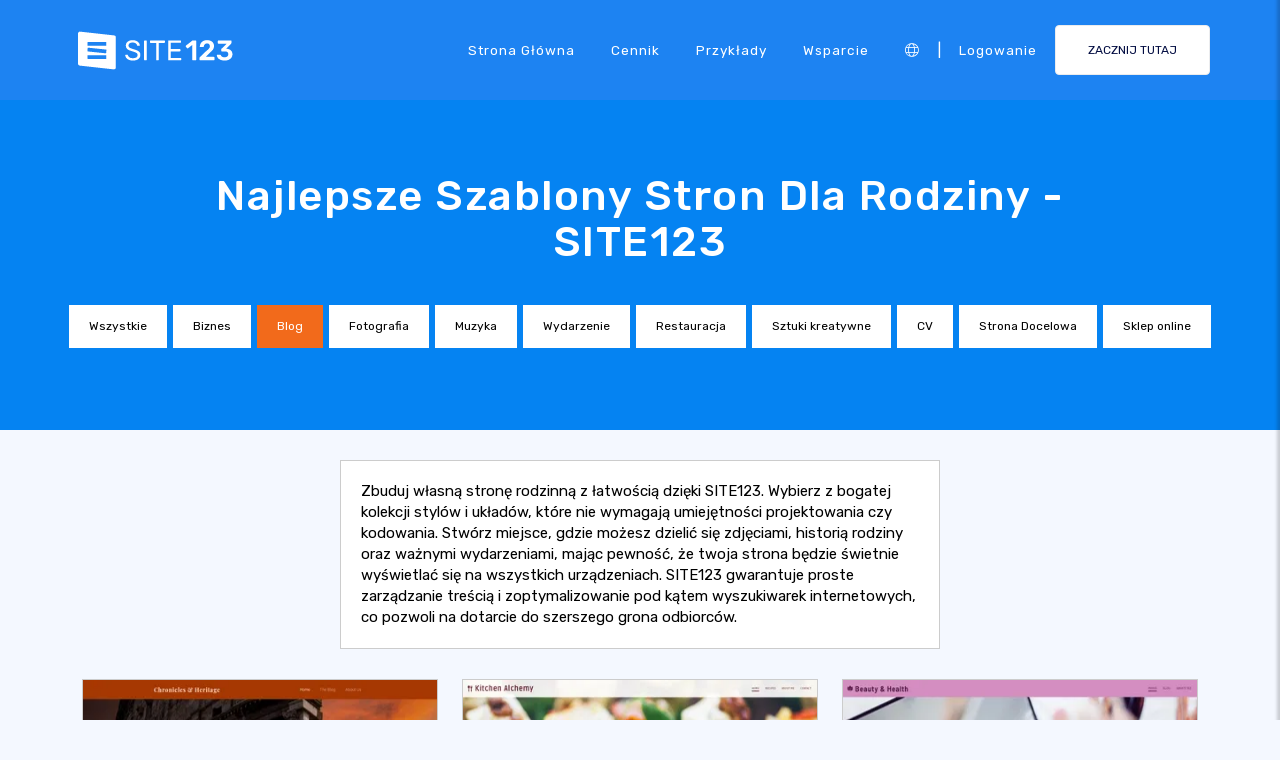

--- FILE ---
content_type: text/html;charset=UTF-8
request_url: https://pl.site123.com/templates/family-website-templates
body_size: 19675
content:
<!DOCTYPE html><html lang="pl" ><head> <script>        //We must set up this variable here because different analytics tool (like Google Optimize) using it right after
        var utm_landingPage     = 'homepage';
    </script> <meta http-equiv="X-UA-Compatible" content="IE=edge,chrome=1" /> <meta charset="utf-8" /> <link rel="dns-prefetch preconnect" href="https://cdn-cms.f-static.com" crossorigin="anonymous"/> <link rel="dns-prefetch preconnect" href="https://images.cdn-files-a.com" crossorigin="anonymous"/> <link rel="dns-prefetch preconnect" href="https://static.s123-cdn-network-a.com" crossorigin="anonymous"/> <link rel="dns-prefetch preconnect" href="https://cdn-cms-s-8-4.f-static.net" crossorigin="anonymous"/> <link rel="dns-prefetch preconnect" href="https://fonts.googleapis.com" crossorigin="anonymous"/> <link rel="dns-prefetch preconnect" href="https://fonts.gstatic.com" crossorigin="anonymous"/> <link rel="dns-prefetch preconnect" href="https://googleads.g.doubleclick.net" crossorigin="anonymous"/> <link rel="dns-prefetch preconnect" href="https://www.google-analytics.com" crossorigin="anonymous"/> <link rel="dns-prefetch preconnect" href="https://www.googleadservices.com" crossorigin="anonymous"/> <link rel="dns-prefetch preconnect" href="https://www.googleoptimize.com" crossorigin="anonymous"/> <link rel="dns-prefetch preconnect" href="https://www.facebook.com" crossorigin="anonymous"/> <meta name="viewport" content="width=device-width, initial-scale=1.0, maximum-scale=1.0" /> <link rel="shortcut icon" href="https://cdn-cms-s-8-4.f-static.net/manager/websites/site123_website/files/logos/brand_files_2020/Icons/Png/Icon_blue.png?v=y84124423223" type="image/x-icon"> <link rel="icon" href="https://cdn-cms-s-8-4.f-static.net/manager/websites/site123_website/files/logos/brand_files_2020/Icons/Png/Icon_blue.png?v=y84124423223" type="image/x-icon"> <style>/* arabic */
@font-face {
  font-family: 'Rubik';
  font-style: normal;
  font-weight: 300;
  font-display: swap;
  src: url(https://fonts.gstatic.com/s/rubik/v31/iJWKBXyIfDnIV7nErXyw023e1Ik.woff2) format('woff2');
  unicode-range: U+0600-06FF, U+0750-077F, U+0870-088E, U+0890-0891, U+0897-08E1, U+08E3-08FF, U+200C-200E, U+2010-2011, U+204F, U+2E41, U+FB50-FDFF, U+FE70-FE74, U+FE76-FEFC, U+102E0-102FB, U+10E60-10E7E, U+10EC2-10EC4, U+10EFC-10EFF, U+1EE00-1EE03, U+1EE05-1EE1F, U+1EE21-1EE22, U+1EE24, U+1EE27, U+1EE29-1EE32, U+1EE34-1EE37, U+1EE39, U+1EE3B, U+1EE42, U+1EE47, U+1EE49, U+1EE4B, U+1EE4D-1EE4F, U+1EE51-1EE52, U+1EE54, U+1EE57, U+1EE59, U+1EE5B, U+1EE5D, U+1EE5F, U+1EE61-1EE62, U+1EE64, U+1EE67-1EE6A, U+1EE6C-1EE72, U+1EE74-1EE77, U+1EE79-1EE7C, U+1EE7E, U+1EE80-1EE89, U+1EE8B-1EE9B, U+1EEA1-1EEA3, U+1EEA5-1EEA9, U+1EEAB-1EEBB, U+1EEF0-1EEF1;
}
/* cyrillic-ext */
@font-face {
  font-family: 'Rubik';
  font-style: normal;
  font-weight: 300;
  font-display: swap;
  src: url(https://fonts.gstatic.com/s/rubik/v31/iJWKBXyIfDnIV7nMrXyw023e1Ik.woff2) format('woff2');
  unicode-range: U+0460-052F, U+1C80-1C8A, U+20B4, U+2DE0-2DFF, U+A640-A69F, U+FE2E-FE2F;
}
/* cyrillic */
@font-face {
  font-family: 'Rubik';
  font-style: normal;
  font-weight: 300;
  font-display: swap;
  src: url(https://fonts.gstatic.com/s/rubik/v31/iJWKBXyIfDnIV7nFrXyw023e1Ik.woff2) format('woff2');
  unicode-range: U+0301, U+0400-045F, U+0490-0491, U+04B0-04B1, U+2116;
}
/* hebrew */
@font-face {
  font-family: 'Rubik';
  font-style: normal;
  font-weight: 300;
  font-display: swap;
  src: url(https://fonts.gstatic.com/s/rubik/v31/iJWKBXyIfDnIV7nDrXyw023e1Ik.woff2) format('woff2');
  unicode-range: U+0307-0308, U+0590-05FF, U+200C-2010, U+20AA, U+25CC, U+FB1D-FB4F;
}
/* latin-ext */
@font-face {
  font-family: 'Rubik';
  font-style: normal;
  font-weight: 300;
  font-display: swap;
  src: url(https://fonts.gstatic.com/s/rubik/v31/iJWKBXyIfDnIV7nPrXyw023e1Ik.woff2) format('woff2');
  unicode-range: U+0100-02BA, U+02BD-02C5, U+02C7-02CC, U+02CE-02D7, U+02DD-02FF, U+0304, U+0308, U+0329, U+1D00-1DBF, U+1E00-1E9F, U+1EF2-1EFF, U+2020, U+20A0-20AB, U+20AD-20C0, U+2113, U+2C60-2C7F, U+A720-A7FF;
}
/* latin */
@font-face {
  font-family: 'Rubik';
  font-style: normal;
  font-weight: 300;
  font-display: swap;
  src: url(https://fonts.gstatic.com/s/rubik/v31/iJWKBXyIfDnIV7nBrXyw023e.woff2) format('woff2');
  unicode-range: U+0000-00FF, U+0131, U+0152-0153, U+02BB-02BC, U+02C6, U+02DA, U+02DC, U+0304, U+0308, U+0329, U+2000-206F, U+20AC, U+2122, U+2191, U+2193, U+2212, U+2215, U+FEFF, U+FFFD;
}
/* arabic */
@font-face {
  font-family: 'Rubik';
  font-style: normal;
  font-weight: 400;
  font-display: swap;
  src: url(https://fonts.gstatic.com/s/rubik/v31/iJWKBXyIfDnIV7nErXyw023e1Ik.woff2) format('woff2');
  unicode-range: U+0600-06FF, U+0750-077F, U+0870-088E, U+0890-0891, U+0897-08E1, U+08E3-08FF, U+200C-200E, U+2010-2011, U+204F, U+2E41, U+FB50-FDFF, U+FE70-FE74, U+FE76-FEFC, U+102E0-102FB, U+10E60-10E7E, U+10EC2-10EC4, U+10EFC-10EFF, U+1EE00-1EE03, U+1EE05-1EE1F, U+1EE21-1EE22, U+1EE24, U+1EE27, U+1EE29-1EE32, U+1EE34-1EE37, U+1EE39, U+1EE3B, U+1EE42, U+1EE47, U+1EE49, U+1EE4B, U+1EE4D-1EE4F, U+1EE51-1EE52, U+1EE54, U+1EE57, U+1EE59, U+1EE5B, U+1EE5D, U+1EE5F, U+1EE61-1EE62, U+1EE64, U+1EE67-1EE6A, U+1EE6C-1EE72, U+1EE74-1EE77, U+1EE79-1EE7C, U+1EE7E, U+1EE80-1EE89, U+1EE8B-1EE9B, U+1EEA1-1EEA3, U+1EEA5-1EEA9, U+1EEAB-1EEBB, U+1EEF0-1EEF1;
}
/* cyrillic-ext */
@font-face {
  font-family: 'Rubik';
  font-style: normal;
  font-weight: 400;
  font-display: swap;
  src: url(https://fonts.gstatic.com/s/rubik/v31/iJWKBXyIfDnIV7nMrXyw023e1Ik.woff2) format('woff2');
  unicode-range: U+0460-052F, U+1C80-1C8A, U+20B4, U+2DE0-2DFF, U+A640-A69F, U+FE2E-FE2F;
}
/* cyrillic */
@font-face {
  font-family: 'Rubik';
  font-style: normal;
  font-weight: 400;
  font-display: swap;
  src: url(https://fonts.gstatic.com/s/rubik/v31/iJWKBXyIfDnIV7nFrXyw023e1Ik.woff2) format('woff2');
  unicode-range: U+0301, U+0400-045F, U+0490-0491, U+04B0-04B1, U+2116;
}
/* hebrew */
@font-face {
  font-family: 'Rubik';
  font-style: normal;
  font-weight: 400;
  font-display: swap;
  src: url(https://fonts.gstatic.com/s/rubik/v31/iJWKBXyIfDnIV7nDrXyw023e1Ik.woff2) format('woff2');
  unicode-range: U+0307-0308, U+0590-05FF, U+200C-2010, U+20AA, U+25CC, U+FB1D-FB4F;
}
/* latin-ext */
@font-face {
  font-family: 'Rubik';
  font-style: normal;
  font-weight: 400;
  font-display: swap;
  src: url(https://fonts.gstatic.com/s/rubik/v31/iJWKBXyIfDnIV7nPrXyw023e1Ik.woff2) format('woff2');
  unicode-range: U+0100-02BA, U+02BD-02C5, U+02C7-02CC, U+02CE-02D7, U+02DD-02FF, U+0304, U+0308, U+0329, U+1D00-1DBF, U+1E00-1E9F, U+1EF2-1EFF, U+2020, U+20A0-20AB, U+20AD-20C0, U+2113, U+2C60-2C7F, U+A720-A7FF;
}
/* latin */
@font-face {
  font-family: 'Rubik';
  font-style: normal;
  font-weight: 400;
  font-display: swap;
  src: url(https://fonts.gstatic.com/s/rubik/v31/iJWKBXyIfDnIV7nBrXyw023e.woff2) format('woff2');
  unicode-range: U+0000-00FF, U+0131, U+0152-0153, U+02BB-02BC, U+02C6, U+02DA, U+02DC, U+0304, U+0308, U+0329, U+2000-206F, U+20AC, U+2122, U+2191, U+2193, U+2212, U+2215, U+FEFF, U+FFFD;
}
/* arabic */
@font-face {
  font-family: 'Rubik';
  font-style: normal;
  font-weight: 500;
  font-display: swap;
  src: url(https://fonts.gstatic.com/s/rubik/v31/iJWKBXyIfDnIV7nErXyw023e1Ik.woff2) format('woff2');
  unicode-range: U+0600-06FF, U+0750-077F, U+0870-088E, U+0890-0891, U+0897-08E1, U+08E3-08FF, U+200C-200E, U+2010-2011, U+204F, U+2E41, U+FB50-FDFF, U+FE70-FE74, U+FE76-FEFC, U+102E0-102FB, U+10E60-10E7E, U+10EC2-10EC4, U+10EFC-10EFF, U+1EE00-1EE03, U+1EE05-1EE1F, U+1EE21-1EE22, U+1EE24, U+1EE27, U+1EE29-1EE32, U+1EE34-1EE37, U+1EE39, U+1EE3B, U+1EE42, U+1EE47, U+1EE49, U+1EE4B, U+1EE4D-1EE4F, U+1EE51-1EE52, U+1EE54, U+1EE57, U+1EE59, U+1EE5B, U+1EE5D, U+1EE5F, U+1EE61-1EE62, U+1EE64, U+1EE67-1EE6A, U+1EE6C-1EE72, U+1EE74-1EE77, U+1EE79-1EE7C, U+1EE7E, U+1EE80-1EE89, U+1EE8B-1EE9B, U+1EEA1-1EEA3, U+1EEA5-1EEA9, U+1EEAB-1EEBB, U+1EEF0-1EEF1;
}
/* cyrillic-ext */
@font-face {
  font-family: 'Rubik';
  font-style: normal;
  font-weight: 500;
  font-display: swap;
  src: url(https://fonts.gstatic.com/s/rubik/v31/iJWKBXyIfDnIV7nMrXyw023e1Ik.woff2) format('woff2');
  unicode-range: U+0460-052F, U+1C80-1C8A, U+20B4, U+2DE0-2DFF, U+A640-A69F, U+FE2E-FE2F;
}
/* cyrillic */
@font-face {
  font-family: 'Rubik';
  font-style: normal;
  font-weight: 500;
  font-display: swap;
  src: url(https://fonts.gstatic.com/s/rubik/v31/iJWKBXyIfDnIV7nFrXyw023e1Ik.woff2) format('woff2');
  unicode-range: U+0301, U+0400-045F, U+0490-0491, U+04B0-04B1, U+2116;
}
/* hebrew */
@font-face {
  font-family: 'Rubik';
  font-style: normal;
  font-weight: 500;
  font-display: swap;
  src: url(https://fonts.gstatic.com/s/rubik/v31/iJWKBXyIfDnIV7nDrXyw023e1Ik.woff2) format('woff2');
  unicode-range: U+0307-0308, U+0590-05FF, U+200C-2010, U+20AA, U+25CC, U+FB1D-FB4F;
}
/* latin-ext */
@font-face {
  font-family: 'Rubik';
  font-style: normal;
  font-weight: 500;
  font-display: swap;
  src: url(https://fonts.gstatic.com/s/rubik/v31/iJWKBXyIfDnIV7nPrXyw023e1Ik.woff2) format('woff2');
  unicode-range: U+0100-02BA, U+02BD-02C5, U+02C7-02CC, U+02CE-02D7, U+02DD-02FF, U+0304, U+0308, U+0329, U+1D00-1DBF, U+1E00-1E9F, U+1EF2-1EFF, U+2020, U+20A0-20AB, U+20AD-20C0, U+2113, U+2C60-2C7F, U+A720-A7FF;
}
/* latin */
@font-face {
  font-family: 'Rubik';
  font-style: normal;
  font-weight: 500;
  font-display: swap;
  src: url(https://fonts.gstatic.com/s/rubik/v31/iJWKBXyIfDnIV7nBrXyw023e.woff2) format('woff2');
  unicode-range: U+0000-00FF, U+0131, U+0152-0153, U+02BB-02BC, U+02C6, U+02DA, U+02DC, U+0304, U+0308, U+0329, U+2000-206F, U+20AC, U+2122, U+2191, U+2193, U+2212, U+2215, U+FEFF, U+FFFD;
}
/* arabic */
@font-face {
  font-family: 'Rubik';
  font-style: normal;
  font-weight: 700;
  font-display: swap;
  src: url(https://fonts.gstatic.com/s/rubik/v31/iJWKBXyIfDnIV7nErXyw023e1Ik.woff2) format('woff2');
  unicode-range: U+0600-06FF, U+0750-077F, U+0870-088E, U+0890-0891, U+0897-08E1, U+08E3-08FF, U+200C-200E, U+2010-2011, U+204F, U+2E41, U+FB50-FDFF, U+FE70-FE74, U+FE76-FEFC, U+102E0-102FB, U+10E60-10E7E, U+10EC2-10EC4, U+10EFC-10EFF, U+1EE00-1EE03, U+1EE05-1EE1F, U+1EE21-1EE22, U+1EE24, U+1EE27, U+1EE29-1EE32, U+1EE34-1EE37, U+1EE39, U+1EE3B, U+1EE42, U+1EE47, U+1EE49, U+1EE4B, U+1EE4D-1EE4F, U+1EE51-1EE52, U+1EE54, U+1EE57, U+1EE59, U+1EE5B, U+1EE5D, U+1EE5F, U+1EE61-1EE62, U+1EE64, U+1EE67-1EE6A, U+1EE6C-1EE72, U+1EE74-1EE77, U+1EE79-1EE7C, U+1EE7E, U+1EE80-1EE89, U+1EE8B-1EE9B, U+1EEA1-1EEA3, U+1EEA5-1EEA9, U+1EEAB-1EEBB, U+1EEF0-1EEF1;
}
/* cyrillic-ext */
@font-face {
  font-family: 'Rubik';
  font-style: normal;
  font-weight: 700;
  font-display: swap;
  src: url(https://fonts.gstatic.com/s/rubik/v31/iJWKBXyIfDnIV7nMrXyw023e1Ik.woff2) format('woff2');
  unicode-range: U+0460-052F, U+1C80-1C8A, U+20B4, U+2DE0-2DFF, U+A640-A69F, U+FE2E-FE2F;
}
/* cyrillic */
@font-face {
  font-family: 'Rubik';
  font-style: normal;
  font-weight: 700;
  font-display: swap;
  src: url(https://fonts.gstatic.com/s/rubik/v31/iJWKBXyIfDnIV7nFrXyw023e1Ik.woff2) format('woff2');
  unicode-range: U+0301, U+0400-045F, U+0490-0491, U+04B0-04B1, U+2116;
}
/* hebrew */
@font-face {
  font-family: 'Rubik';
  font-style: normal;
  font-weight: 700;
  font-display: swap;
  src: url(https://fonts.gstatic.com/s/rubik/v31/iJWKBXyIfDnIV7nDrXyw023e1Ik.woff2) format('woff2');
  unicode-range: U+0307-0308, U+0590-05FF, U+200C-2010, U+20AA, U+25CC, U+FB1D-FB4F;
}
/* latin-ext */
@font-face {
  font-family: 'Rubik';
  font-style: normal;
  font-weight: 700;
  font-display: swap;
  src: url(https://fonts.gstatic.com/s/rubik/v31/iJWKBXyIfDnIV7nPrXyw023e1Ik.woff2) format('woff2');
  unicode-range: U+0100-02BA, U+02BD-02C5, U+02C7-02CC, U+02CE-02D7, U+02DD-02FF, U+0304, U+0308, U+0329, U+1D00-1DBF, U+1E00-1E9F, U+1EF2-1EFF, U+2020, U+20A0-20AB, U+20AD-20C0, U+2113, U+2C60-2C7F, U+A720-A7FF;
}
/* latin */
@font-face {
  font-family: 'Rubik';
  font-style: normal;
  font-weight: 700;
  font-display: swap;
  src: url(https://fonts.gstatic.com/s/rubik/v31/iJWKBXyIfDnIV7nBrXyw023e.woff2) format('woff2');
  unicode-range: U+0000-00FF, U+0131, U+0152-0153, U+02BB-02BC, U+02C6, U+02DA, U+02DC, U+0304, U+0308, U+0329, U+2000-206F, U+20AC, U+2122, U+2191, U+2193, U+2212, U+2215, U+FEFF, U+FFFD;
}</style> <!-- styles --> <link rel="stylesheet" href="https://cdn-cms-s-8-4.f-static.net/versions/2/system_mini/css/minimizeSITE123website.css?v=y84124423223" type="text/css" crossorigin="anonymous"> <link rel="stylesheet" href="https://cdn-cms-s-8-4.f-static.net/versions/2/system_mini/css/minimizeSITE123website_inside_page.css?v=y84124423223" type="text/css" crossorigin="anonymous"> <title>Szablony Stron Rodzinnych - Stwórz Perfekcyjną Stronę dla Rodziny</title><meta name="description" content="Przejrzyj nasze atrakcyjne szablony stron internetowych dla rodzin. Darmowe, responsywne i łatwe w edycji, aby podzielić się wspomnieniami z bliskimi." /><meta name="keywords" content="" /><link rel="canonical" href="https://pl.site123.com/templates/family-website-templates" /><meta http-equiv="content-language" content="pl" /><!-- Facebook Meta Info --><meta property="fb:pages" content="430267760516602" /><meta name="fb:app_id" content="1416531498604756" /><meta property="og:url" content="https://pl.site123.com/templates/family-website-templates"><meta property="og:image" content=""><meta property="og:description" content="Przejrzyj nasze atrakcyjne szablony stron internetowych dla rodzin. Darmowe, responsywne i łatwe w edycji, aby podzielić się wspomnieniami z bliskimi."><meta property="og:title" content="Szablony Stron Rodzinnych - Stwórz Perfekcyjną Stronę dla Rodziny"><meta property="og:site_name" content="SITE123"><meta name="og:type" content="website" /><!-- Twitter Meta Info --><meta name="twitter:site" content="@site123"><meta name="twitter:card" content="summary_large_image"><meta name="twitter:url" content="https://pl.site123.com/templates/family-website-templates"><meta name="twitter:title" content="Szablony Stron Rodzinnych - Stwórz Perfekcyjną Stronę dla Rodziny"><meta name="twitter:description" content="Przejrzyj nasze atrakcyjne szablony stron internetowych dla rodzin. Darmowe, responsywne i łatwe w edycji, aby podzielić się wspomnieniami z bliskimi."><meta name="twitter:image:src" content=""><!-- Google+ Meta Info --><meta itemprop="name" content="Szablony Stron Rodzinnych - Stwórz Perfekcyjną Stronę dla Rodziny"><meta itemprop="description" content="Przejrzyj nasze atrakcyjne szablony stron internetowych dla rodzin. Darmowe, responsywne i łatwe w edycji, aby podzielić się wspomnieniami z bliskimi."><meta itemprop="image" content=""><meta name="yandex-verification" content="4e2e3b87cecc4952"><meta name="msvalidate.01" content="1404E3D356E3AFB60FD0EF2AE2283550"> <link rel="alternate" hreflang="en" href="https://www.site123.com/templates/family-website-templates"/><link rel="alternate" hreflang="x-default" href="https://www.site123.com/templates/family-website-templates"/><link rel="alternate" hreflang="fr" href="https://fr.site123.com/templates/family-website-templates"/><link rel="alternate" hreflang="es" href="https://es.site123.com/templates/family-website-templates"/><link rel="alternate" hreflang="pt" href="https://pt.site123.com/templates/family-website-templates"/><link rel="alternate" hreflang="de" href="https://de.site123.com/templates/family-website-templates"/><link rel="alternate" hreflang="it" href="https://it.site123.com/templates/family-website-templates"/><link rel="alternate" hreflang="nl" href="https://nl.site123.com/templates/family-website-templates"/><link rel="alternate" hreflang="ru" href="https://ru.site123.com/templates/family-website-templates"/><link rel="alternate" hreflang="ja" href="https://ja.site123.com/templates/family-website-templates"/><link rel="alternate" hreflang="ko" href="https://ko.site123.com/templates/family-website-templates"/><link rel="alternate" hreflang="pl" href="https://pl.site123.com/templates/family-website-templates"/><link rel="alternate" hreflang="tr" href="https://tr.site123.com/templates/family-website-templates"/><link rel="alternate" hreflang="ar" href="https://ar.site123.com/templates/family-website-templates"/><link rel="alternate" hreflang="he" href="https://he.site123.com/templates/family-website-templates"/><link rel="alternate" hreflang="hu" href="https://hu.site123.com/templates/family-website-templates"/><link rel="alternate" hreflang="sv" href="https://se.site123.com/templates/family-website-templates"/><link rel="alternate" hreflang="no" href="https://no.site123.com/templates/family-website-templates"/><link rel="alternate" hreflang="ro" href="https://ro.site123.com/templates/family-website-templates"/><link rel="alternate" hreflang="el" href="https://gr.site123.com/templates/family-website-templates"/><link rel="alternate" hreflang="zh-cn" href="https://zh-cn.site123.com/templates/family-website-templates"/><link rel="alternate" hreflang="zh-tw" href="https://zh-tw.site123.com/templates/family-website-templates"/><link rel="alternate" hreflang="hi" href="https://hi.site123.com/templates/family-website-templates"/><link rel="alternate" hreflang="cs" href="https://cs.site123.com/templates/family-website-templates"/><link rel="alternate" hreflang="da" href="https://da.site123.com/templates/family-website-templates"/><link rel="alternate" hreflang="hr" href="https://hr.site123.com/templates/family-website-templates"/><link rel="alternate" hreflang="uk" href="https://ua.site123.com/templates/family-website-templates"/><link rel="alternate" hreflang="af" href="https://af.site123.com/templates/family-website-templates"/><link rel="alternate" hreflang="sq" href="https://sq.site123.com/templates/family-website-templates"/><link rel="alternate" hreflang="hy" href="https://hy.site123.com/templates/family-website-templates"/><link rel="alternate" hreflang="az" href="https://az.site123.com/templates/family-website-templates"/><link rel="alternate" hreflang="be" href="https://be.site123.com/templates/family-website-templates"/><link rel="alternate" hreflang="bs" href="https://bs.site123.com/templates/family-website-templates"/><link rel="alternate" hreflang="bg" href="https://bg.site123.com/templates/family-website-templates"/><link rel="alternate" hreflang="ca" href="https://ca.site123.com/templates/family-website-templates"/><link rel="alternate" hreflang="et" href="https://et.site123.com/templates/family-website-templates"/><link rel="alternate" hreflang="fi" href="https://fi.site123.com/templates/family-website-templates"/><link rel="alternate" hreflang="gl" href="https://gl.site123.com/templates/family-website-templates"/><link rel="alternate" hreflang="ka" href="https://ka.site123.com/templates/family-website-templates"/><link rel="alternate" hreflang="is" href="https://is.site123.com/templates/family-website-templates"/><link rel="alternate" hreflang="ga" href="https://ga.site123.com/templates/family-website-templates"/><link rel="alternate" hreflang="kk" href="https://kk.site123.com/templates/family-website-templates"/><link rel="alternate" hreflang="lo" href="https://lo.site123.com/templates/family-website-templates"/><link rel="alternate" hreflang="lv" href="https://lv.site123.com/templates/family-website-templates"/><link rel="alternate" hreflang="lt" href="https://lt.site123.com/templates/family-website-templates"/><link rel="alternate" hreflang="lb" href="https://lb.site123.com/templates/family-website-templates"/><link rel="alternate" hreflang="mk" href="https://mk.site123.com/templates/family-website-templates"/><link rel="alternate" hreflang="ms" href="https://ms.site123.com/templates/family-website-templates"/><link rel="alternate" hreflang="mt" href="https://mt.site123.com/templates/family-website-templates"/><link rel="alternate" hreflang="mn" href="https://mn.site123.com/templates/family-website-templates"/><link rel="alternate" hreflang="sk" href="https://sk.site123.com/templates/family-website-templates"/><link rel="alternate" hreflang="sl" href="https://sl.site123.com/templates/family-website-templates"/><link rel="alternate" hreflang="th" href="https://th.site123.com/templates/family-website-templates"/><link rel="alternate" hreflang="tk" href="https://tk.site123.com/templates/family-website-templates"/><link rel="alternate" hreflang="cy" href="https://cy.site123.com/templates/family-website-templates"/><link rel="alternate" hreflang="bn" href="https://bn.site123.com/templates/family-website-templates"/><link rel="alternate" hreflang="ur" href="https://ur.site123.com/templates/family-website-templates"/><link rel="alternate" hreflang="id" href="https://id.site123.com/templates/family-website-templates"/><link rel="alternate" hreflang="sw" href="https://sw.site123.com/templates/family-website-templates"/><link rel="alternate" hreflang="mr" href="https://mr.site123.com/templates/family-website-templates"/><link rel="alternate" hreflang="te" href="https://te.site123.com/templates/family-website-templates"/><link rel="alternate" hreflang="ta" href="https://ta.site123.com/templates/family-website-templates"/><link rel="alternate" hreflang="vi" href="https://vi.site123.com/templates/family-website-templates"/><link rel="alternate" hreflang="tl" href="https://tl.site123.com/templates/family-website-templates"/><link rel="alternate" hreflang="gu" href="https://gu.site123.com/templates/family-website-templates"/><link rel="alternate" hreflang="ps" href="https://ps.site123.com/templates/family-website-templates"/><link rel="alternate" hreflang="uz" href="https://uz.site123.com/templates/family-website-templates"/><link rel="alternate" hreflang="om" href="https://om.site123.com/templates/family-website-templates"/><link rel="alternate" hreflang="zu" href="https://zu.site123.com/templates/family-website-templates"/> </head><body class="language_pl insidePage landingPage " data-user-language="pl"> <div class="menuHeader "> <div class="container"> <div class="row"> <div class="col-xs-12 col-sm-2"> <a href="/"><img src="https://static.s123-cdn-network-a.com/admin/InterfaceStatisFiles/allOther/all/site123/logos/Logo/Horizontal/SVG/Horizontal_Blue.svg?v=y84124423223" class="site123_logo logoBlue" alt="SITE123 logo"><img src="https://static.s123-cdn-network-a.com/admin/InterfaceStatisFiles/allOther/all/site123/logos/Logo/Horizontal/SVG/Horizontal_white.svg?v=y84124423223" class="site123_logo logoWhite" alt="SITE123 logo"></a> </div> <div class="col-xs-12 col-sm-10 hidden-xs hidden-sm"> <nav class=""> <ul class="site123_nav"> <li class="active"><a class="menuItem" href="/">Strona Główna</a></li> <!--<li><a class="menuItem" href="/domain-search">Domeny</a></li>--> <li><a class="menuItem" href="/cennik">Cennik</a></li><li><a class="menuItem" href="/przyk%C5%82adami-witryn">Przykłady</a></li> <li><a class="menuItem" href="/support">Wsparcie</a></li> <li><a class="languageModalElement menuItem"><i class="fa-light fa-globe"></i></a></li> <li>|</li> <li class="loginMenu"><a class="menuItem" href="https://app.site123.com/manager/login/login.php?l=pl"><i class="fal fa-sign-in visible-xs-block"></i><span class="hidden-xs">Logowanie</span></a></li> <li><a class="btn btn-blue btn-small" href="https://app.site123.com/manager/login/sign_up.php?l=pl"><i class="fal fa-plus visible-xs-block"></i><span class="hidden-xs">ZACZNIJ TUTAJ</span></a></li> </ul> </nav> </div> <div class="col-xs-12 col-sm-9 visible-xs-block visible-sm-block"> <div class="mobileMenu"> <svg aria-hidden="true" focusable="false" data-prefix="fal" data-icon="bars" class="svg-inline--fa fa-bars" style="width:26px;height:26px;" role="img" xmlns="http://www.w3.org/2000/svg" viewBox="0 0 448 512"><path fill="currentColor" d="M442 114H6a6 6 0 0 1-6-6V84a6 6 0 0 1 6-6h436a6 6 0 0 1 6 6v24a6 6 0 0 1-6 6zm0 160H6a6 6 0 0 1-6-6v-24a6 6 0 0 1 6-6h436a6 6 0 0 1 6 6v24a6 6 0 0 1-6 6zm0 160H6a6 6 0 0 1-6-6v-24a6 6 0 0 1 6-6h436a6 6 0 0 1 6 6v24a6 6 0 0 1-6 6z"></path></svg> </div> </div> </div> </div> </div> <div class="mobileMenuFromSide"> <div class="mobileMenuHeader"> <img src="https://static.s123-cdn-network-a.com/admin/InterfaceStatisFiles/allOther/all/site123/logos/Logo/Horizontal/SVG/Horizontal_Blue.svg?v=y84124423223" class="site123_logo logoBlue" alt="logo"> <div class="mobileMenuClose"><svg aria-hidden="true" focusable="false" data-prefix="fal" data-icon="times" class="svg-inline--fa fa-times" role="img" xmlns="http://www.w3.org/2000/svg" viewBox="0 0 320 512"><path fill="currentColor" d="M193.94 256L296.5 153.44l21.15-21.15c3.12-3.12 3.12-8.19 0-11.31l-22.63-22.63c-3.12-3.12-8.19-3.12-11.31 0L160 222.06 36.29 98.34c-3.12-3.12-8.19-3.12-11.31 0L2.34 120.97c-3.12 3.12-3.12 8.19 0 11.31L126.06 256 2.34 379.71c-3.12 3.12-3.12 8.19 0 11.31l22.63 22.63c3.12 3.12 8.19 3.12 11.31 0L160 289.94 262.56 392.5l21.15 21.15c3.12 3.12 8.19 3.12 11.31 0l22.63-22.63c3.12-3.12 3.12-8.19 0-11.31L193.94 256z"></path></svg></div> </div> <nav class=""> <ul class="site123_nav"> <li class="active"><a href="/">Strona Główna</a></li> <li><a href="/cennik">Cennik</a></li> <li><a href="/support">Wsparcie</a></li> <li><a class="languageModalElement" data-show-lan-text="true"><i class="fa-light fa-globe"></i></a></li> </ul> </nav> <div class="mobile-menu-main-btns"> <a class="btn btn-mini btn-transparent" href="https://app.site123.com/manager/login/login.php?l=pl"><span>Logowanie</span></a> <a class="btn btn-mini btn-orange" href="https://app.site123.com/manager/login/sign_up.php?l=pl"><span>ZACZNIJ TUTAJ</span></a> </div> </div> <div class="container-fluid landing_bigTempImage clean"> <div class="landing_rowMainImage"> <div style="display: inline;max-width: 100%;"> <div class="tempText"> <h1>Najlepsze Szablony Stron Dla Rodziny - SITE123</h1> </div> <ul class="list-group s123-categories-navbar horizontal"> <li class="list-group-item " data-cat="all"><a href="/szablony-witryn">Wszystkie</a></li> <li class="list-group-item " data-cat="1"><a href="/templates/business-website-templates">Biznes</a></li> <li class="list-group-item active" data-cat="2"><a href="/templates/blog-website-templates">Blog</a></li> <li class="list-group-item " data-cat="3"><a href="/templates/photography-website-templates">Fotografia</a></li> <li class="list-group-item " data-cat="4"><a href="/templates/music-website-templates">Muzyka</a></li> <li class="list-group-item " data-cat="5"><a href="/templates/event-website-templates">Wydarzenie</a></li> <li class="list-group-item " data-cat="6"><a href="/templates/restaurant-website-templates">Restauracja</a></li> <li class="list-group-item " data-cat="8"><a href="/templates/creative-arts-website-templates">Sztuki kreatywne</a></li> <li class="list-group-item " data-cat="7"><a href="/templates/cv-website-templates">CV</a></li> <li class="list-group-item " data-cat="9"><a href="/templates/landing-page-website-templates">Strona Docelowa</a></li> <li class="list-group-item " data-cat="10"><a href="/templates/online-store-website-templates">Sklep online</a></li> </ul> </div> </div></div><div class="container templatesPage" style="margin-top: 30px;"> <div style="display: flex;flex-direction: row;flex-wrap: wrap;background-color: #fff;padding: 20px;border: 1px solid #ccc;width: 600px;max-width:100%;margin: auto;"> <span>Zbuduj własną stronę rodzinną z łatwością dzięki SITE123. Wybierz z bogatej kolekcji stylów i układów, które nie wymagają umiejętności projektowania czy kodowania. Stwórz miejsce, gdzie możesz dzielić się zdjęciami, historią rodziny oraz ważnymi wydarzeniami, mając pewność, że twoja strona będzie świetnie wyświetlać się na wszystkich urządzeniach. SITE123 gwarantuje proste zarządzanie treścią i zoptymalizowanie pod kątem wyszukiwarek internetowych, co pozwoli na dotarcie do szerszego grona odbiorców.</span> </div></div><div class="container templatesPage" style="margin-top: 30px;"> <div style="display: flex;flex-direction: row;flex-wrap: wrap;"> <div class="col-xs-12 col-sm-6 col-md-4 allCats" style="order:9999;float: none !important;"> <div class="theme"> <a href="https://app.site123.com/manager/login/sign_up.php?l=pl&theme=7860999"> <div class="lazy previewImage" data-src-image="https://images.cdn-files-a.com/uploads/7860999/400_643ffdb7e9eca.png"> <img data-src-image="https://images.cdn-files-a.com/uploads/7860999/400_643ffdb9dbcb5.png" class="lazy img-rounded themeMobilePreview" title="Chronicles & Heritage" /> </div> </a> <div class="themeBuild"> <a class="btn btn-link btn-mini" target="_blank" href="/templates/preview/7860999">Podgląd</a>                        &nbsp;&nbsp;
                        <a href="https://app.site123.com/manager/login/sign_up.php?l=pl&theme=7860999" class="btn btn-primary btn-mini">Wybierz</a> </div> </div> </div> <div class="col-xs-12 col-sm-6 col-md-4 allCats" style="order:9999;float: none !important;"> <div class="theme"> <a href="https://app.site123.com/manager/login/sign_up.php?l=pl&theme=7632205"> <div class="lazy previewImage" data-src-image="https://images.cdn-files-a.com/uploads/7632205/400_643ea6ff4ae28.png"> <img data-src-image="https://images.cdn-files-a.com/uploads/7632205/400_643ea7016624b.png" class="lazy img-rounded themeMobilePreview" title="Kitchen Alchemy" /> </div> </a> <div class="themeBuild"> <a class="btn btn-link btn-mini" target="_blank" href="/templates/preview/7632205">Podgląd</a>                        &nbsp;&nbsp;
                        <a href="https://app.site123.com/manager/login/sign_up.php?l=pl&theme=7632205" class="btn btn-primary btn-mini">Wybierz</a> </div> </div> </div> <div class="col-xs-12 col-sm-6 col-md-4 allCats" style="order:9999;float: none !important;"> <div class="theme"> <a href="https://app.site123.com/manager/login/sign_up.php?l=pl&theme=7631984"> <div class="lazy previewImage" data-src-image="https://images.cdn-files-a.com/uploads/7631984/400_643ea66ea9acc.png"> <img data-src-image="https://images.cdn-files-a.com/uploads/7631984/400_643ea670ecb23.png" class="lazy img-rounded themeMobilePreview" title="Beauty & Health" /> </div> </a> <div class="themeBuild"> <a class="btn btn-link btn-mini" target="_blank" href="/templates/preview/7631984">Podgląd</a>                        &nbsp;&nbsp;
                        <a href="https://app.site123.com/manager/login/sign_up.php?l=pl&theme=7631984" class="btn btn-primary btn-mini">Wybierz</a> </div> </div> </div> <div class="col-xs-12 col-sm-6 col-md-4 allCats" style="order:9999;float: none !important;"> <div class="theme"> <a href="https://app.site123.com/manager/login/sign_up.php?l=pl&theme=7622237"> <div class="lazy previewImage" data-src-image="https://images.cdn-files-a.com/uploads/7622237/400_643ea6296efa7.png"> <img data-src-image="https://images.cdn-files-a.com/uploads/7622237/400_643ea62b87cd8.png" class="lazy img-rounded themeMobilePreview" title="The Traveler" /> </div> </a> <div class="themeBuild"> <a class="btn btn-link btn-mini" target="_blank" href="/templates/preview/7622237">Podgląd</a>                        &nbsp;&nbsp;
                        <a href="https://app.site123.com/manager/login/sign_up.php?l=pl&theme=7622237" class="btn btn-primary btn-mini">Wybierz</a> </div> </div> </div> <div class="col-xs-12 col-sm-6 col-md-4 allCats" style="order:9999;float: none !important;"> <div class="theme"> <a href="https://app.site123.com/manager/login/sign_up.php?l=pl&theme=7622077"> <div class="lazy previewImage" data-src-image="https://images.cdn-files-a.com/uploads/7622077/400_643ea5f509a35.png"> <img data-src-image="https://images.cdn-files-a.com/uploads/7622077/400_643ea5f6ee63f.png" class="lazy img-rounded themeMobilePreview" title="Tech & Web" /> </div> </a> <div class="themeBuild"> <a class="btn btn-link btn-mini" target="_blank" href="/templates/preview/7622077">Podgląd</a>                        &nbsp;&nbsp;
                        <a href="https://app.site123.com/manager/login/sign_up.php?l=pl&theme=7622077" class="btn btn-primary btn-mini">Wybierz</a> </div> </div> </div> <div class="col-xs-12 col-sm-6 col-md-4 allCats" style="order:9999;float: none !important;"> <div class="theme"> <a href="https://app.site123.com/manager/login/sign_up.php?l=pl&theme=7622032"> <div class="lazy previewImage" data-src-image="https://images.cdn-files-a.com/uploads/7622032/400_643ea6ce77050.png"> <img data-src-image="https://images.cdn-files-a.com/uploads/7622032/400_643ea6d0a54bf.png" class="lazy img-rounded themeMobilePreview" title="B&M Blog" /> </div> </a> <div class="themeBuild"> <a class="btn btn-link btn-mini" target="_blank" href="/templates/preview/7622032">Podgląd</a>                        &nbsp;&nbsp;
                        <a href="https://app.site123.com/manager/login/sign_up.php?l=pl&theme=7622032" class="btn btn-primary btn-mini">Wybierz</a> </div> </div> </div> <div class="col-xs-12 col-sm-6 col-md-4 allCats" style="order:9999;float: none !important;"> <div class="theme"> <a href="https://app.site123.com/manager/login/sign_up.php?l=pl&theme=7621966"> <div class="lazy previewImage" data-src-image="https://images.cdn-files-a.com/uploads/7621966/400_643ea69da1986.png"> <img data-src-image="https://images.cdn-files-a.com/uploads/7621966/400_643ea69fa1941.png" class="lazy img-rounded themeMobilePreview" title="Music Blog" /> </div> </a> <div class="themeBuild"> <a class="btn btn-link btn-mini" target="_blank" href="/templates/preview/7621966">Podgląd</a>                        &nbsp;&nbsp;
                        <a href="https://app.site123.com/manager/login/sign_up.php?l=pl&theme=7621966" class="btn btn-primary btn-mini">Wybierz</a> </div> </div> </div> </div></div><section class="container-fluid"> <div class="container"> <div class="sectionHeader text-center"> <h3>Często Zadawane Pytania</h3> <div class="small_hr"></div> </div> <div class="row faqAccordion"> <div class="col-xs-12 col-sm-8 col-sm-offset-2"> <div class="accordion"> <div class="accordion-section"> <a class="accordion-section-title" href="#accordion-1987">Czym jest szablon strony?</a> <div id="accordion-1987" class="accordion-section-content"> <p>Szablon strony to wstępnie zaprojektowany układ, za pomocą kt&oacute;rego możesz stworzyć strukturę i układ własnych treści na stronie internetowej.</p> </div> </div> <div class="accordion-section"> <a class="accordion-section-title" href="#accordion-1988">Jakie są zalety korzystania z szablonu na mojej stronie?</a> <div id="accordion-1988" class="accordion-section-content"> <p>Szablony świetnie nadają się do uruchomienia strony internetowej, ponieważ zapewniają fundament, od kt&oacute;rego można zacząć projektowanie. Jest to znacznie szybsze i łatwiejsze niż robienie wszystkiego samodzielnie, na przykład kodując stronę html.</p> </div> </div> <div class="accordion-section"> <a class="accordion-section-title" href="#accordion-1989">Czy mogę później edytować mój szablon?</a> <div id="accordion-1989" class="accordion-section-content"> <p>Tak! Możesz edytować szablon w dowolnym momencie i zmienić jego wygląd na zupełnie inny. Zrobisz to przed publikacją, w jej trakcie lub po opublikowaniu i dopasujesz w ten spos&oacute;b wygląd witryny do działalności firmy.</p> </div> </div> <div class="accordion-section"> <a class="accordion-section-title" href="#accordion-1990">Nie znalazłem odpowiedniego szablonu - co mam zrobić?</a> <div id="accordion-1990" class="accordion-section-content"> <p>Jeśli nie znalazłeś odpowiedniego szablonu, kliknij w edytorze niebieski przycisk &quot;Potrzebuję pomocy?&quot;. To otworzy nasze czynne 24/7 wsparcie przez czat na żywo. Porozmawiaj z naszymi agentami o tym, czego potrzebujesz, a oni pomogą Ci znaleźć szablon, kt&oacute;ry będzie odpowiadał Twoim wymaganiom. Jeśli nie mogą znaleźć tego, czego potrzebujesz, daj im dokładne wytyczne, jakiego rodzaju szablon chcesz. Porozmawiają z naszym zespołem programist&oacute;w i będziemy pracować nad stworzeniem szablon&oacute;w dopasowanych do Twojego rodzaju działalności!</p> </div> </div> <div class="accordion-section"> <a class="accordion-section-title" href="#accordion-1991">Czy mogę zmienić projekt szablonu?</a> <div id="accordion-1991" class="accordion-section-content"> <p>Tak. Każdy szablon przy niewielkim nakładzie pracy może zostać zmieniony na zupełnie inny. Dostosowanie funkcji niezbędnych do zmiany szablon&oacute;w może pom&oacute;c w generowaniu pięknych stron internetowych o nowoczesnym wyglądzie! Możesz nawet projektować witryny internetowe, kt&oacute;re staną się stronami docelowymi aplikacji.</p> </div> </div> <div class="accordion-section"> <a class="accordion-section-title" href="#accordion-1992">Czy mogę pobrać szablon?</a> <div id="accordion-1992" class="accordion-section-content"> <p>Nie. Wszystkie szablony SITE123 są zastrzeżonymi projektami, kt&oacute;re oferujemy dla wygody naszych klient&oacute;w. Dotyczy to r&oacute;wnież witryn zbudowanych za pomocą usługi SITE123.</p> </div> </div> <div class="accordion-section"> <a class="accordion-section-title" href="#accordion-1993">Czy posiadacie szablony dla sklepów internetowych?</a> <div id="accordion-1993" class="accordion-section-content"> <p>Tak! Jeśli chcesz sprawdzić szablony sklep&oacute;w internetowych, wejdź na stronę SITE123 i kliknij ROZPOCZNIJ TUTAJ. Postępuj zgodnie z kr&oacute;tkimi instrukcjami i zbuduj swoją witrynę e-commerce. Możesz też wybrać spośr&oacute;d wielu dostępnych rodzaj&oacute;w szablon&oacute;w e-commerce. Znajdziesz tam opcje dla firm oferujących r&oacute;żne usługi i produkty.</p> </div> </div> <div class="accordion-section"> <a class="accordion-section-title" href="#accordion-1994">Czy szablony są responsywne?</a> <div id="accordion-1994" class="accordion-section-content"> <p>Tak, wszystkie szablony i strony SITE123 są treścią responsywną i będą się pięknie prezentować na dowolnym urządzeniu mobilnym. Możesz także z łatwością zintegrować aplikacje mobilne ze swoim projektem, aby uzyskać dodatkowe narzędzie dla nowoczesnego biznesu!</p> </div> </div> <div class="accordion-section"> <a class="accordion-section-title" href="#accordion-1995">Czy będę musiał zapłacić za korzystanie z szablonu?</a> <div id="accordion-1995" class="accordion-section-content"> <p>Nie, są one dostępne za darmo! Wszystkie szablony stron internetowych można swobodnie używać. Jeśli zechcesz przejść na jeden z pakiet&oacute;w premium w celu uzyskanie większej liczby funkcji, sprawdź go w naszej ofercie i wybierz odpowiedni. Jest to jedynie propozycja, a my zachęcamy użytkownik&oacute;w do bezpłatnego tworzenia witryny internetowej przed rozważeniem ewentualnego wykupienia pakietu.</p> </div> </div> <div class="accordion-section"> <a class="accordion-section-title" href="#accordion-1996">Czy oferujecie szablony w różnych językach?</a> <div id="accordion-1996" class="accordion-section-content"> <p>Tak! Nasze wewnętrzne narzędzie do tłumaczenia pozwala przetłumaczyć dowolny szablon na dziesiątki r&oacute;żnych język&oacute;w. Tłumaczenia te zostały sprawdzone pod kątem dokładności przez profesjonalnych tłumaczy. Wypr&oacute;buj już dziś!</p> </div> </div> <div class="accordion-section"> <a class="accordion-section-title" href="#accordion-1997">Nie znam się na kodowaniu ani projektowaniu - czy będę w stanie użyć tych szablonów?</a> <div id="accordion-1997" class="accordion-section-content"> <p>Tak! Edytor SITE123 jest przeznaczony dla os&oacute;b, kt&oacute;re nie wiedzą, jak kodować lub projektować stronę internetową. Możesz używać tych szablon&oacute;w jako fundamentu i tworzyć w kr&oacute;tkim czasie piękne, profesjonalnie wyglądające witryny.</p> </div> </div> <div class="accordion-section"> <a class="accordion-section-title" href="#accordion-1998">Czy mogę korzystać z szablonów, które nie są zaprojektowane specjalnie dla mojej firmy?</a> <div id="accordion-1998" class="accordion-section-content"> <p>Oczywiście, że możesz! Wszystkie nasze szablony zostały stworzone dla Twojej wygody. Jeśli tworzysz stronę o urodzie i modzie, ale bardzo podoba Ci się projekt szablonu architektonicznego, użyj go! Nasze szablony są jak narzędzia stworzone w celu personalizacji i dostosowania do własnych potrzeb.</p> </div> </div> <div class="accordion-section"> <a class="accordion-section-title" href="#accordion-1999">Wypróbowałem kilka szablonów i chcę zmienić swój na nowy. Jak tego dokonać?</a> <div id="accordion-1999" class="accordion-section-content"> <p>To bardzo proste. Wszystko, co musisz zrobić, to utworzyć kolejną darmową stronę internetową przy użyciu wybranego, nowego szablonu. Dzięki temu możesz skorzystać z dowolnego szablonu i zbudować witrynę spełniającą Twoje oczekiwania.</p> </div> </div> <div class="accordion-section"> <a class="accordion-section-title" href="#accordion-2000">Czy mogę dodawać pluginy do mojego szablonu?</a> <div id="accordion-2000" class="accordion-section-content"> <p>Tak, możesz! SITE123 oferuje dziesiątki wtyczek firm trzecich, kt&oacute;re mogą znacznie zwiększyć możliwości witryny. Aby je zainstalować, przejdź do USTAWIEŃ w edytorze stron i sprawdź naszą listę dostępnych plugin&oacute;w. Jeśli masz jakiekolwiek pytania dotyczące instalacji, skontaktuj się poprzez czat na żywo z naszym czynnym 24/7 zespołem pomocy, a my chętnie Ci pomożemy.</p> </div> </div> <div class="accordion-section"> <a class="accordion-section-title" href="#accordion-2001">Czy nowe szablony pojawią się w niedługim czasie?</a> <div id="accordion-2001" class="accordion-section-content"> <p>Tak! SITE123 stale się rozwija i dodaje nowe szablony, aby zaspokoić zainteresowania i potrzeby naszych klient&oacute;w. Jeśli masz pomysł na szablon lub temat, podziel się nim z naszą pomocą online, a my chętnie Ci pomożemy.</p> </div> </div> <div class="accordion-section"> <a class="accordion-section-title" href="#accordion-2029">Jak uzyskać pomoc w projektowaniu mojego szablonu?</a> <div id="accordion-2029" class="accordion-section-content"> <p>Jeśli jesteś zdezorientowany lub potrzebujesz pomocy przy pracy nad szablonem, kliknij przycisk &quot;Potrzebujesz pomocy?&quot; w edytorze, a uzyskasz możliwość konsultacji z naszym doskonałym, czynnym 24/7 centrum wsparcia przez czat na żywo. Nasi agenci są tutaj, aby pom&oacute;c w rozwiązaniu każdego problemu, dlatego zachęcamy do rozmowy z nami, kiedy tylko będziesz tego potrzebować!</p> </div> </div> </div> </div> </div> </div></section><section class="container-fluid oneFeature feature_promo"> <div class="container"> <div class="row"> <div class="col-xs-12 col-sm-5"> <div class="leftSide"> <h4>Wsparcie na żywo 24/7 - Jesteśmy tu dla Ciebie!</h4> <span class="text">Nasza darmowa pomoc techniczna jest dostępna dla Ciebie 24/7. Czata na żywo SITE123 pozwoli uzyskać odpowiedzi na nurtujące Cię pytania i pomoże zbudować udaną stronę internetową.<br><br>Dzięki naszemu wspaniałemu zespołowi wsparcia nigdy nie jesteś sam!</span> </div> </div> <div class="col-xs-12 col-sm-7"> <div class="rightSide"> <img data-src-image="https://static.s123-cdn-network-a.com/admin/InterfaceStatisFiles/allOther/all/site123/support1.png?v=y84124423223" class="img-rounded img-responsive openInsideChat lazy" style="max-height:100%;max-width:100%;display:inline-block;" alt="Czat wsparcia"> <div class="arrow hidden"> <img src="https://static.s123-cdn-network-a.com/admin/InterfaceStatisFiles/allOther/all/site123/arrow2.png?v=y84124423223" class="support_promo_arrow hidden-xs" loading="lazy" alt="Bezpłatne wsparcie dla kreatora stron internetowych"> </div> </div> </div> </div> </div></section><section class="container-fluid reviews"> <div class="container"> <div class="sectionHeader text-center"> <h3>Nasi zadowoleni klienci</h3> <div class="small_hr"></div> </div> <div class="row allReviews"> <div class="col-xs-12 col-sm-6 col-md-4"> <div class="div reviewItem"> <div class="stars"> <img src="https://cdn-cms-s-8-4.f-static.net/manager/websites/site123_website/files/star-solid.svg" alt="star"> <img src="https://cdn-cms-s-8-4.f-static.net/manager/websites/site123_website/files/star-solid.svg" alt="star"> <img src="https://cdn-cms-s-8-4.f-static.net/manager/websites/site123_website/files/star-solid.svg" alt="star"> <img src="https://cdn-cms-s-8-4.f-static.net/manager/websites/site123_website/files/star-solid.svg" alt="star"> <img src="https://cdn-cms-s-8-4.f-static.net/manager/websites/site123_website/files/star-solid.svg" alt="star"> </div> <div class="des">SITE123 to bez wątpienia najłatwiejszy i najbardziej przyjazny dla użytkownika kreator stron, z jakim miałem/am do czynienia. Specjaliści na czacie pomocy są wyjątkowo profesjonalni, dzięki czemu proces tworzenia imponującej strony internetowej jest niewiarygodnie prosty. Ich wiedza i wsparcie są naprawdę wyjątkowe. Gdy tylko odkryłem/am SITE123, od razu przestałem/przestałam szukać innych rozwiązań — jest aż tak dobre. Połączenie intuicyjnej platformy i wsparcia najwyższej klasy sprawia, że SITE123 wyróżnia się na tle konkurencji.</div> <div class="name" style="display: flex;align-items: center;"><span>Christi Prettyman</span>&nbsp;<img src="https://cdn-cms-s-8-4.f-static.net/files/vendor/flag-icons-main/flags/4x3/us.svg?v=y84124423223" style="height:1em;" loading="lazy" alt="us Flag"></div> </div> </div> <div class="col-xs-12 col-sm-6 col-md-4"> <div class="div reviewItem"> <div class="stars"> <img src="https://cdn-cms-s-8-4.f-static.net/manager/websites/site123_website/files/star-solid.svg" alt="star"> <img src="https://cdn-cms-s-8-4.f-static.net/manager/websites/site123_website/files/star-solid.svg" alt="star"> <img src="https://cdn-cms-s-8-4.f-static.net/manager/websites/site123_website/files/star-solid.svg" alt="star"> <img src="https://cdn-cms-s-8-4.f-static.net/manager/websites/site123_website/files/star-solid.svg" alt="star"> <img src="https://cdn-cms-s-8-4.f-static.net/manager/websites/site123_website/files/star-solid.svg" alt="star"> </div> <div class="des">Z mojego doświadczenia SITE123 jest bardzo przyjazny dla użytkownika. W rzadkich przypadkach, gdy napotkałem trudności, ich wsparcie online okazało się wyjątkowe. Szybko rozwiązywali wszelkie problemy, dzięki czemu proces tworzenia strony był płynny i przyjemny.</div> <div class="name" style="display: flex;align-items: center;"><span>Bobbie Menneg</span>&nbsp;<img src="https://cdn-cms-s-8-4.f-static.net/files/vendor/flag-icons-main/flags/4x3/us.svg?v=y84124423223" style="height:1em;" loading="lazy" alt="us Flag"></div> </div> </div> <div class="col-xs-12 col-sm-6 col-md-4"> <div class="div reviewItem"> <div class="stars"> <img src="https://cdn-cms-s-8-4.f-static.net/manager/websites/site123_website/files/star-solid.svg" alt="star"> <img src="https://cdn-cms-s-8-4.f-static.net/manager/websites/site123_website/files/star-solid.svg" alt="star"> <img src="https://cdn-cms-s-8-4.f-static.net/manager/websites/site123_website/files/star-solid.svg" alt="star"> <img src="https://cdn-cms-s-8-4.f-static.net/manager/websites/site123_website/files/star-solid.svg" alt="star"> <img src="https://cdn-cms-s-8-4.f-static.net/manager/websites/site123_website/files/star-solid.svg" alt="star"> </div> <div class="des">Po wypróbowaniu różnych kreatorów stron internetowych SITE123 wyróżnia się jako najlepszy dla takich nowicjuszy jak ja. Intuicyjny proces i wyjątkowe wsparcie online sprawiają, że tworzenie strony jest dziecinnie proste. Z pełnym przekonaniem przyznaję SITE123 komplet 5 gwiazdek — to idealne rozwiązanie dla początkujących.</div> <div class="name" style="display: flex;align-items: center;"><span>Paul Downes</span>&nbsp;<img src="https://cdn-cms-s-8-4.f-static.net/files/vendor/flag-icons-main/flags/4x3/gb.svg?v=y84124423223" style="height:1em;" loading="lazy" alt="gb Flag"></div> </div> </div> </div> </div></section><section class="container-fluid"> <div class="container"> <div class="sectionHeader text-center"> <h3>Znajdź szablon na każdą potrzebę</h3> </div> <div class="row"> <div class="col-xs-12"> <ul class="cloudLinks"><li ><a href="/templates/business-website-templates">BIZNES</a></li><li ><a href="/templates/blog-website-templates">BLOGU</a></li><li ><a href="/templates/photography-website-templates">FOTOGRAFIA</a></li><li ><a href="/templates/music-website-templates">MUZYKA</a></li><li ><a href="/templates/travel-agency-website-templates">BIURO PODRóżY</a></li><li ><a href="/templates/dj-website-templates">DJ</a></li><li ><a href="/templates/visual-arts-website-templates">DZIEłA WIZUALNE</a></li><li ><a href="/templates/massage-therapist-website-templates">MASAżYSTA</a></li><li ><a href="/templates/sport-centers-website-templates">CENTRA SPORTOWE</a></li><li ><a href="/templates/personal-website-templates">OSOBISTY</a></li><li ><a href="/templates/real-estate-website-templates">NIERUCHOMOść</a></li><li ><a href="/templates/handyman-services-website-templates">USłUGI ZłOTEJ RąCZKI</a></li><li ><a href="/templates/renovation-website-templates">RENOWACJA</a></li><li ><a href="/templates/food-website-templates">żYWNOść</a></li><li ><a href="/templates/computer-hardware-maintenance-website-templates">KONSERWACJA SPRZęTU KOMPUTEROWEGO</a></li><li ><a href="/templates/taxi-services-website-templates">USłUGI TAKSóWKARSKIE</a></li><li ><a href="/templates/body-arts-website-templates">SZTUKI CIAłA</a></li><li ><a href="/templates/spa-resort-website-templates">OśRODEK SPA</a></li><li ><a href="/templates/athletic-clubs-website-templates">KLUBY LEKKOATLETYCZNE</a></li><li ><a href="/templates/education-center-website-templates">CENTRUM EDUKACJI</a></li><li ><a href="/templates/freelancer-website-templates">WOLNY STRZELEC</a></li><li style="display:none;"><a href="/templates/venues-website-templates">MIEJSCA</a></li><li style="display:none;"><a href="/templates/medical-transport-website-templates">TRANSPORT MEDYCZNY</a></li><li style="display:none;"><a href="/templates/cruise-agency-website-templates">AGENCJA WYCIECZKOWA</a></li><li style="display:none;"><a href="/templates/recording-studio-website-templates">STUDIO NAGRAń</a></li><li style="display:none;"><a href="/templates/personal-trainer-website-templates">TRENER OSOBISTY</a></li><li style="display:none;"><a href="/templates/architectural-design-website-templates">STYL ARCHITEKTONICZNY</a></li><li style="display:none;"><a href="/templates/portraits-website-templates">PORTRETY</a></li><li style="display:none;"><a href="/templates/air-transportation-website-templates">TRANSPORT POWIETRZNY</a></li><li style="display:none;"><a href="/templates/weight-loss-coach-website-templates">TRENER ODCHUDZANIA</a></li><li style="display:none;"><a href="/templates/team-sports-website-templates">SPORTY DRUżYNOWE</a></li><li style="display:none;"><a href="/templates/ceremonies-website-templates">CEREMONIE</a></li><li style="display:none;"><a href="/templates/electricians-website-templates">ELEKTRYCY</a></li><li style="display:none;"><a href="/templates/life-coaching-website-templates">COACHING żYCIOWY</a></li><li style="display:none;"><a href="/templates/olympic-sports-website-templates">SPORTY OLIMPIJSKIE</a></li><li style="display:none;"><a href="/templates/retirement-centers-website-templates">OśRODKI EMERYTALNE</a></li><li style="display:none;"><a href="/templates/contractors-website-templates">WYKONAWCY</a></li><li style="display:none;"><a href="/templates/swimming-pools-website-templates">BASENY</a></li><li style="display:none;"><a href="/templates/landscape-website-templates">KRAJOBRAZ</a></li><li style="display:none;"><a href="/templates/engineering-services-website-templates">USłUGI INżYNIERYJNE</a></li><li style="display:none;"><a href="/templates/community-website-templates">WSPóLNOTA</a></li><li style="display:none;"><a href="/templates/consulting-website-templates">ORDYNACYJNY</a></li><li style="display:none;"><a href="/templates/coaching-website-templates">COACHING</a></li><li style="display:none;"><a href="/templates/fashion-website-templates">MODA</a></li><li style="display:none;"><a href="/templates/clothing-website-templates">ODZIEż</a></li><li style="display:none;"><a href="/templates/beauty-website-templates">URODA</a></li><li style="display:none;"><a href="/templates/diner-website-templates">TANIA RESTAURACJA</a></li><li style="display:none;"><a href="/templates/weddings-website-templates">WESELA</a></li><li style="display:none;"><a href="/templates/celebrations-website-templates">UROCZYSTOśCI</a></li><li style="display:none;"><a href="/templates/media-website-templates">GłOSKA BEZDźWIęCZNA</a></li><li style="display:none;"><a href="/templates/web-services-website-templates">USłUGI INTERNETOWE</a></li><li style="display:none;"><a href="/templates/vehicle-website-templates">POJAZD</a></li><li style="display:none;"><a href="/templates/bus-rentals-website-templates">WYNAJEM AUTOBUSóW</a></li><li style="display:none;"><a href="/templates/hotels-website-templates">HOTELE</a></li><li style="display:none;"><a href="/templates/b-bs-website-templates">PENSJONATY</a></li><li style="display:none;"><a href="/templates/solo-artist-website-templates">ARTYSTA SOLOWY</a></li><li style="display:none;"><a href="/templates/singer-songwriter-website-templates">PIOSENKARZ/AUTOR TEKSTóW</a></li><li style="display:none;"><a href="/templates/jewelry-website-templates">BIżUTERIA</a></li><li style="display:none;"><a href="/templates/accessories-website-templates">AKCESORIA</a></li><li style="display:none;"><a href="/templates/art-website-templates">SZTUKA</a></li><li style="display:none;"><a href="/templates/culture-website-templates">KULTURA</a></li><li style="display:none;"><a href="/templates/cafe-website-templates">KAWIARNIA</a></li><li style="display:none;"><a href="/templates/bakery-website-templates">PIEKARNIA</a></li><li style="display:none;"><a href="/templates/conferences-website-templates">KONFERENCJE</a></li><li style="display:none;"><a href="/templates/meetups-website-templates">SPOTKANIA</a></li><li style="display:none;"><a href="/templates/smartphones-website-templates">SMARTFONY</a></li><li style="display:none;"><a href="/templates/mobile-labs-website-templates">LABORATORIA MOBILNE</a></li><li style="display:none;"><a href="/templates/apartments-website-templates">MIESZKANIE</a></li><li style="display:none;"><a href="/templates/hostels-website-templates">SCHRONISKA</a></li><li style="display:none;"><a href="/templates/literary-arts-website-templates">SZTUKI LITERACKIE</a></li><li style="display:none;"><a href="/templates/publishing-website-templates">WYDAWNICZY</a></li><li style="display:none;"><a href="/templates/yoga-website-templates">JOGA</a></li><li style="display:none;"><a href="/templates/pilates-website-templates">PILATES</a></li><li style="display:none;"><a href="/templates/resumes-website-templates">WZNAWIA</a></li><li style="display:none;"><a href="/templates/insurance-website-templates">UBEZPIECZENIE</a></li><li style="display:none;"><a href="/templates/financial-services-website-templates">USłUGI FINANSOWE</a></li><li style="display:none;"><a href="/templates/drinks-website-templates">NAPOJE</a></li><li style="display:none;"><a href="/templates/marketing-website-templates">MARKETINGU</a></li><li style="display:none;"><a href="/templates/catering-website-templates">żYWNOśCIOWY</a></li><li style="display:none;"><a href="/templates/chef-website-templates">SZEF KUCHNI</a></li><li style="display:none;"><a href="/templates/baby-website-templates">NIEMOWLę</a></li><li style="display:none;"><a href="/templates/family-website-templates">RODZINA</a></li><li style="display:none;"><a href="/templates/startups-website-templates">STARTUPY</a></li><li style="display:none;"><a href="/templates/apps-website-templates">APLIKACJE</a></li><li style="display:none;"><a href="/templates/charities-website-templates">ORGANIZACJE CHARYTATYWNE</a></li><li style="display:none;"><a href="/templates/foundations-website-templates">PODWALINY</a></li><li style="display:none;"><a href="/templates/electronics-website-templates">ELEKTRONIKA</a></li><li style="display:none;"><a href="/templates/technology-website-templates">TECHNOLOGIA</a></li><li style="display:none;"><a href="/templates/bar-website-templates">BAR</a></li><li style="display:none;"><a href="/templates/club-website-templates">KLUB</a></li><li style="display:none;"><a href="/templates/concerts-website-templates">KONCERTY</a></li><li style="display:none;"><a href="/templates/festivals-website-templates">FESTIWALE</a></li><li style="display:none;"><a href="/templates/tour-guides-website-templates">PRZEWODNIK</a></li><li style="display:none;"><a href="/templates/tour-operators-website-templates">TOUROPERATORZY</a></li><li style="display:none;"><a href="/templates/lessons-website-templates">LEKCJE</a></li><li style="display:none;"><a href="/templates/home-website-templates">DOM</a></li><li style="display:none;"><a href="/templates/decor-website-templates">DEKORACJE</a></li><li style="display:none;"><a href="/templates/web-website-templates">SIEć</a></li><li style="display:none;"><a href="/templates/gardening-website-templates">PRACE OGRODOWE</a></li><li style="display:none;"><a href="/templates/landscaping-website-templates">ARCHITEKTURA KRAJOBRAZU</a></li><li style="display:none;"><a href="/templates/supermarket-website-templates">SUPERMARKET</a></li><li style="display:none;"><a href="/templates/grocers-website-templates">SKLEPY SPOżYWCZE</a></li><li style="display:none;"><a href="/templates/urban-website-templates">MIEJSKI</a></li><li style="display:none;"><a href="/templates/street-website-templates">ULICA</a></li><li style="display:none;"><a href="/templates/graphic-website-templates">GRAFICZNY</a></li><li style="display:none;"><a href="/templates/web-designer-website-templates">PROJEKTANT STRON INTERNETOWYCH</a></li><li style="display:none;"><a href="/templates/video-website-templates">WIDEO</a></li><li style="display:none;"><a href="/templates/film-website-templates">FILM</a></li><li style="display:none;"><a href="/templates/fishing-website-templates">WęDKARSTWO</a></li><li style="display:none;"><a href="/templates/hunting-clubs-website-templates">KLUBY MYśLIWSKIE</a></li><li style="display:none;"><a href="/templates/schools-website-templates">SZKOłY</a></li><li style="display:none;"><a href="/templates/universities-website-templates">UNIWERSYTETY</a></li><li style="display:none;"><a href="/templates/arts-website-templates">SZTUKA</a></li><li style="display:none;"><a href="/templates/books-website-templates">KSIążKI</a></li><li style="display:none;"><a href="/templates/travel-website-templates">PODRóż</a></li><li style="display:none;"><a href="/templates/tourism-website-templates">TURYSTYKA</a></li><li style="display:none;"><a href="/templates/cleaning-website-templates">CZYSZCZENIE</a></li><li style="display:none;"><a href="/templates/maintenance-website-templates">KONSERWACJA</a></li><li style="display:none;"><a href="/templates/telecom-website-templates">TELEKOMUNIKACJA</a></li><li style="display:none;"><a href="/templates/pets-website-templates">ZWIERZęTA</a></li><li style="display:none;"><a href="/templates/animals-website-templates">ZWIERZąT</a></li><li style="display:none;"><a href="/templates/art-teacher-website-templates">NAUCZYCIEL SZTUKI</a></li><li style="display:none;"><a href="/templates/nightclubs-website-templates">KLUBY NOCNE</a></li><li style="display:none;"><a href="/templates/pubs-website-templates">PUBY</a></li><li style="display:none;"><a href="/templates/advertising-website-templates">REKLAMA</a></li><li style="display:none;"><a href="/templates/kids-website-templates">DZIECI</a></li><li style="display:none;"><a href="/templates/babies-website-templates">DZIDZIUSIE</a></li><li style="display:none;"><a href="/templates/recreation-website-templates">REKREACJA</a></li><li style="display:none;"><a href="/templates/sport-website-templates">SPORT</a></li><li style="display:none;"><a href="/templates/commercial-website-templates">HANDLOWY</a></li><li style="display:none;"><a href="/templates/promotion-website-templates">AWANS</a></li><li style="display:none;"><a href="/templates/industrial-website-templates">PRZEMYSłOWY</a></li><li style="display:none;"><a href="/templates/manufacturing-website-templates">PRODUKCJA</a></li><li style="display:none;"><a href="/templates/social-website-templates">SPOłECZNY</a></li><li style="display:none;"><a href="/templates/government-services-website-templates">USłUGI RZąDOWE</a></li><li style="display:none;"><a href="/templates/cosmetics-website-templates">KOSMETYKI</a></li><li style="display:none;"><a href="/templates/makeup-website-templates">MAKIJAż</a></li><li style="display:none;"><a href="/templates/automotive-website-templates">AUTOMOBILOWY</a></li><li style="display:none;"><a href="/templates/cars-website-templates">SAMOCHODY</a></li><li style="display:none;"><a href="/templates/health-care-website-templates">OPIEKA ZDROWOTNA</a></li><li style="display:none;"><a href="/templates/medical-services-website-templates">USłUGI MEDYCZNE</a></li><li style="display:none;"><a href="/templates/hospitality-website-templates">GOśCINNOść</a></li><li style="display:none;"><a href="/templates/furniture-website-templates">MEBLE</a></li><li style="display:none;"><a href="/templates/home-decor-website-templates">WYSTRóJ DOMU</a></li><li style="display:none;"><a href="/templates/hair-design-website-templates">STYLIZACJA WłOSóW</a></li><li style="display:none;"><a href="/templates/barbershop-website-templates">FRYZJER</a></li><li style="display:none;"><a href="/templates/hr-website-templates">GODZ</a></li><li style="display:none;"><a href="/templates/employment-services-website-templates">SłUżBY ZATRUDNIENIA</a></li><li style="display:none;"><a href="/templates/health-website-templates">ZDROWIE</a></li><li style="display:none;"><a href="/templates/wellness-website-templates">DOBRA KONDYCJA</a></li><li style="display:none;"><a href="/templates/portfolio-website-templates">TECZKA</a></li><li style="display:none;"><a href="/templates/realtor-website-templates">POśREDNIK W HANDLU NIERUCHOMOśCIAMI</a></li><li style="display:none;"><a href="/templates/company-website-templates">FIRMA</a></li><li style="display:none;"><a href="/templates/dental-website-templates">DENTYSTYCZNY</a></li><li style="display:none;"><a href="/templates/education-website-templates">EDUKACJA</a></li><li style="display:none;"><a href="/templates/futuristic-website-templates">FUTURYSTYCZNY</a></li><li style="display:none;"><a href="/templates/graphic-design-website-templates">PROJEKT GRAFICZNY</a></li><li style="display:none;"><a href="/templates/jewellery-website-templates">BIżUTERIA</a></li><li style="display:none;"><a href="/templates/news-website-templates">AKTUALNOśCI</a></li><li style="display:none;"><a href="/templates/property-management-website-templates">ZARZąDZANIE WłASNOśCIą</a></li><li style="display:none;"><a href="/templates/real-estate-agent-website-templates">AGENT NIERUCHOMOśCI</a></li><li style="display:none;"><a href="/templates/real-estate-investor-website-templates">INWESTOR NIERUCHOMOśCI</a></li><li style="display:none;"><a href="/templates/software-website-templates">OPROGRAMOWANIE</a></li><li style="display:none;"><a href="/templates/designer-website-templates">PROJEKTANT</a></li><li style="display:none;"><a href="/templates/insurance-agent-website-templates">AGENT UBEZPIECZENIOWY</a></li><li style="display:none;"><a href="/templates/school-website-templates">SZKOłA</a></li><li style="display:none;"><a href="/templates/tech-website-templates">TECHNOLOGIA</a></li><li style="display:none;"><a href="/templates/accounting-website-templates">KSIęGOWOść</a></li><li style="display:none;"><a href="/templates/art-gallery-website-templates">GALERIA SZTUKI</a></li><li style="display:none;"><a href="/templates/boutique-website-templates">BUTIK</a></li><li style="display:none;"><a href="/templates/college-website-templates">SZKOłA WYżSZA</a></li><li style="display:none;"><a href="/templates/corporate-website-templates">ZBIOROWY</a></li><li style="display:none;"><a href="/templates/creative-website-templates">TWóRCZY</a></li><li style="display:none;"><a href="/templates/digital-marketing-website-templates">MARKETING CYFROWY</a></li><li style="display:none;"><a href="/templates/fitness-website-templates">ZDATNOść</a></li><li style="display:none;"><a href="/templates/gaming-website-templates">HAZARD</a></li><li style="display:none;"><a href="/templates/home-builder-website-templates">BUDOWLANIEC</a></li><li style="display:none;"><a href="/templates/hotel-website-templates">HOTEL</a></li><li style="display:none;"><a href="/templates/interactive-website-templates">INTERAKTYWNY</a></li><li style="display:none;"><a href="/templates/medical-website-templates">MEDYCZNY</a></li><li style="display:none;"><a href="/templates/mortgage-website-templates">HIPOTEKA</a></li><li style="display:none;"><a href="/templates/nonprofit-website-templates">NIEDOCHODOWY</a></li><li style="display:none;"><a href="/templates/notary-website-templates">NOTARIUSZ</a></li><li style="display:none;"><a href="/templates/personal-portfolio-website-templates">PORTFEL OSOBISTY</a></li><li style="display:none;"><a href="/templates/pet-website-templates">ZWIERZAK DOMOWY</a></li><li style="display:none;"><a href="/templates/political-website-templates">POLITYCZNY</a></li><li style="display:none;"><a href="/templates/premade-website-templates">GOTOWE</a></li><li style="display:none;"><a href="/templates/preschool-website-templates">PRZEDSZKOLE</a></li><li style="display:none;"><a href="/templates/religious-website-templates">RELIGIJNY</a></li><li style="display:none;"><a href="/templates/saas-website-templates">TAK</a></li><li style="display:none;"><a href="/templates/software-company-website-templates">FIRMA PROGRAMISTYCZNA</a></li><li style="display:none;"><a href="/templates/therapist-website-templates">TERAPEUTA</a></li><li style="display:none;"><a href="/templates/actor-website-templates">AKTOR</a></li><li style="display:none;"><a href="/templates/artist-website-templates">ARTYSTA</a></li><li style="display:none;"><a href="/templates/auto-detailing-website-templates">AUTODETAILING</a></li><li style="display:none;"><a href="/templates/beauty-salon-website-templates">SALON PIęKNOśCI</a></li><li style="display:none;"><a href="/templates/computer-website-templates">KOMPUTER</a></li><li style="display:none;"><a href="/templates/counseling-website-templates">DORADZTWO</a></li><li style="display:none;"><a href="/templates/credit-repair-website-templates">NAPRAWA KREDYTU</a></li><li style="display:none;"><a href="/templates/custom-website-templates">ZWYCZAJ</a></li><li style="display:none;"><a href="/templates/daycare-website-templates">OPIEKA DZIENNA</a></li><li style="display:none;"><a href="/templates/dentist-website-templates">DENTYSTA</a></li><li style="display:none;"><a href="/templates/event-management-website-templates">ZARZąDZANIE ZDARZENIAMI</a></li><li style="display:none;"><a href="/templates/funeral-home-website-templates">DOM POGRZEBOWY</a></li><li style="display:none;"><a href="/templates/healthcare-website-templates">OPIEKA ZDROWOTNA</a></li><li style="display:none;"><a href="/templates/hip-hop-website-templates">HIP HOP</a></li><li style="display:none;"><a href="/templates/human-resources-website-templates">ZASOBY LUDZKIE</a></li><li style="display:none;"><a href="/templates/information-technology-website-templates">TECHNOLOGIA INFORMACYJNA</a></li><li style="display:none;"><a href="/templates/lawyer-website-templates">PRAWNIK</a></li><li style="display:none;"><a href="/templates/legal-website-templates">PRAWNY</a></li><li style="display:none;"><a href="/templates/luxury-website-templates">LUKSUS</a></li><li style="display:none;"><a href="/templates/printing-website-templates">DRUK</a></li><li style="display:none;"><a href="/templates/publisher-website-templates">WYDAWCA</a></li><li style="display:none;"><a href="/templates/roofing-website-templates">ZADASZENIE</a></li><li style="display:none;"><a href="/templates/sports-website-templates">SPORTY</a></li><li style="display:none;"><a href="/templates/tattoo-website-templates">TATUAż</a></li><li style="display:none;"><a href="/templates/teacher-website-templates">NAUCZYCIEL</a></li><li style="display:none;"><a href="/templates/university-website-templates">UNIWERSYTET</a></li><li style="display:none;"><a href="/templates/academic-website-templates">AKADEMICKI</a></li><li style="display:none;"><a href="/templates/artificial-intelligence-website-templates">SZTUCZNA INTELIGENCJA</a></li><li style="display:none;"><a href="/templates/author-website-templates">AUTOR</a></li><li style="display:none;"><a href="/templates/accountant-website-templates">KSIęGOWY</a></li><li style="display:none;"><a href="/templates/architecture-website-templates">ARCHITEKTURA</a></li><li style="display:none;"><a href="/templates/artist-portfolio-website-templates">PORTFOLIO ARTYSTY</a></li><li style="display:none;"><a href="/templates/banking-website-templates">BANKOWOść</a></li><li style="display:none;"><a href="/templates/biotech-website-templates">BIOTECHNOLOGIA</a></li><li style="display:none;"><a href="/templates/brochure-website-templates">BROSZURA</a></li><li style="display:none;"><a href="/templates/christian-church-website-templates">KOśCIół CHRZEśCIJAńSKI</a></li><li style="display:none;"><a href="/templates/christian-website-templates">CHRZEśCIJANIN</a></li><li style="display:none;"><a href="/templates/christmas-website-templates">BOżE NARODZENIE</a></li><li style="display:none;"><a href="/templates/contractor-website-templates">WYKONAWCA</a></li><li style="display:none;"><a href="/templates/cute-website-templates">UROCZY</a></li><li style="display:none;"><a href="/templates/dance-website-templates">TANIEC</a></li><li style="display:none;"><a href="/templates/dating-website-templates">RANDKI</a></li><li style="display:none;"><a href="/templates/dealer-website-templates">KUPIEC</a></li><li style="display:none;"><a href="/templates/design-studio-website-templates">STUDIO PROJEKTOWE</a></li><li style="display:none;"><a href="/templates/digital-agency-website-templates">AGENCJA CYFROWA</a></li><li style="display:none;"><a href="/templates/e-learning-website-templates">E NAUKA</a></li><li style="display:none;"><a href="/templates/elegant-website-templates">ELEGANCKI</a></li><li style="display:none;"><a href="/templates/flowers-website-templates">KWIATY</a></li><li style="display:none;"><a href="/templates/food-delivery-website-templates">DOSTAWA JEDZENIA</a></li><li style="display:none;"><a href="/templates/food-truck-website-templates">CIężARóWKA Z żYWNOśCIą</a></li><li style="display:none;"><a href="/templates/business-consulting-website-templates">KONSULTACJA BIZNESOWA</a></li><li style="display:none;"><a href="/templates/car-website-templates">SAMOCHóD</a></li><li style="display:none;"><a href="/templates/chiropractic-website-templates">CHIROPRAKTYKA</a></li><li style="display:none;"><a href="/templates/coffee-website-templates">KAWA</a></li><li style="display:none;"><a href="/templates/commercial-real-estate-website-templates">NIERUCHOMOść KOMERCYJNA</a></li><li style="display:none;"><a href="/templates/music-producer-website-templates">PRODUCENT MUZYCZNY</a></li><li style="display:none;"><a href="/templates/musician-website-templates">MUZYK</a></li><li style="display:none;"><a href="/templates/music-teacher-website-templates">NAUCZYCIEL MUZYKI</a></li><li style="display:none;"><a href="/templates/music-industry-website-templates">PRZEMYSł MUZYCZNY</a></li><li style="display:none;"><a href="/templates/event-production-website-templates">PRODUKCJA WYDARZEń</a></li><li style="display:none;"><a href="/templates/event-website-templates">WYDARZENIA</a></li><li style="display:none;"><a href="/templates/restaurant-website-templates">RESTAURACJA</a></li><li style="display:none;"><a href="/templates/creative-arts-website-templates">SZTUKI KREATYWNE</a></li><li style="display:none;"><a href="/templates/cv-website-templates">CV</a></li><li style="display:none;"><a href="/templates/landing-page-website-templates">WSTęP</a></li><li style="display:none;"><a href="/templates/one-page-website-templates">JEDNA STRONA</a></li><li style="display:none;"><a href="/templates/online-store-website-templates">SKLEP INTERNETOWY</a></li><li style="display:none;"><a href="/templates/transportation-services-website-templates">USłUGI TRANSPORTOWE</a></li><li style="display:none;"><a href="/templates/carpentry-website-templates">STOLARSTWO</a></li><li style="display:none;"><a href="/templates/performing-arts-website-templates">SZTUKI PERFORMATYWNE</a></li><li style="display:none;"><a href="/templates/health-center-website-templates">OśRODEK ZDROWIA</a></li><li style="display:none;"><a href="/templates/athletes-website-templates">SPORTOWCY</a></li><li style="display:none;"><a href="/templates/portfolios-website-templates">PORTFELE</a></li><li style="display:none;"><a href="/templates/community-center-website-templates">OśRODEK KULTURY</a></li><li style="display:none;"><a href="/templates/legal-services-website-templates">USłUGI PRAWNE</a></li><li style="display:none;"><a href="/templates/locksmith-website-templates">śLUSARZ</a></li><li style="display:none;"><a href="/templates/moving-services-website-templates">USłUGI PRZEPROWADZKOWE</a></li><li style="display:none;"><a href="/templates/band-website-templates">ZESPół</a></li><li style="display:none;"><a href="/templates/gyms-website-templates">SIłOWNIE</a></li><li style="display:none;"><a href="/templates/religious-organizations-website-templates">ORGANIZACJE RELIGIJNE</a></li><li style="display:none;"><a href="/templates/plumber-website-templates">HYDRAULIK</a></li><li style="display:none;"><a href="/templates/delivery-services-website-templates">DOSTAWA</a></li><li style="display:none;"><a href="/templates/wedding-website-templates">śLUB</a></li><li style="display:none;"><a href="/templates/church-website-templates">KOśCIół</a></li><li style="display:none;"><a href="/templates/construction-website-templates">BUDOWA</a></li><li style="display:none;"><a href="/templates/interior-design-website-templates">PROJEKTOWANIE WNęTRZ</a></li><li style="display:none;"><a href="/templates/non-profit-website-templates">NON-PROFIT</a></li><li style="display:none;"><a href="/templates/photographer-website-templates">FOTOGRAF</a></li></ul> </div> </div> <div class="row showMoreCloudLinks"> <div class="col-xs-12 text-center"> <a class="btn btn-primary btn-mini">Zobacz więcej</a> </div> </div> </div></section> <footer class="menuFooter container-fluid"> <div class="container"> <div class="row"> <div class="col-xs-12 col-sm-3"> <div class="logoPlace"> <a href="/"><img src="https://static.s123-cdn-network-a.com/admin/InterfaceStatisFiles/allOther/all/site123/logos/Logo/Horizontal/SVG/Horizontal_Blue.svg?v=y84124423223" class="site123_logo logoBlue" loading="lazy" alt="SITE123 logo" style="height: 60px;width: auto;"></a> </div> <div class="site123_small_detail">                        SITE123: zbudowany inaczej, zbudowany lepiej.                    </div> <div class="socialIcons"> <ul> <li><a href="https://www.facebook.com/Site123/" target="_blank"><svg xmlns="http://www.w3.org/2000/svg" viewBox="0 0 448 512"><!--!Font Awesome Free 6.5.1 by @fontawesome - https://fontawesome.com License - https://fontawesome.com/license/free Copyright 2024 Fonticons, Inc.--><path d="M64 32C28.7 32 0 60.7 0 96V416c0 35.3 28.7 64 64 64h98.2V334.2H109.4V256h52.8V222.3c0-87.1 39.4-127.5 125-127.5c16.2 0 44.2 3.2 55.7 6.4V172c-6-.6-16.5-1-29.6-1c-42 0-58.2 15.9-58.2 57.2V256h83.6l-14.4 78.2H255V480H384c35.3 0 64-28.7 64-64V96c0-35.3-28.7-64-64-64H64z"/></svg></a></li> <li><a href="https://twitter.com/site123" target="_blank"><svg xmlns="http://www.w3.org/2000/svg" viewBox="0 0 448 512"><!--!Font Awesome Free 6.5.1 by @fontawesome - https://fontawesome.com License - https://fontawesome.com/license/free Copyright 2024 Fonticons, Inc.--><path d="M64 32C28.7 32 0 60.7 0 96V416c0 35.3 28.7 64 64 64H384c35.3 0 64-28.7 64-64V96c0-35.3-28.7-64-64-64H64zm297.1 84L257.3 234.6 379.4 396H283.8L209 298.1 123.3 396H75.8l111-126.9L69.7 116h98l67.7 89.5L313.6 116h47.5zM323.3 367.6L153.4 142.9H125.1L296.9 367.6h26.3z"/></svg></a></li> <li><a href="https://www.linkedin.com/company/site123" target="_blank"><svg xmlns="http://www.w3.org/2000/svg" viewBox="0 0 448 512"><!--!Font Awesome Free 6.5.1 by @fontawesome - https://fontawesome.com License - https://fontawesome.com/license/free Copyright 2024 Fonticons, Inc.--><path d="M416 32H31.9C14.3 32 0 46.5 0 64.3v383.4C0 465.5 14.3 480 31.9 480H416c17.6 0 32-14.5 32-32.3V64.3c0-17.8-14.4-32.3-32-32.3zM135.4 416H69V202.2h66.5V416zm-33.2-243c-21.3 0-38.5-17.3-38.5-38.5S80.9 96 102.2 96c21.2 0 38.5 17.3 38.5 38.5 0 21.3-17.2 38.5-38.5 38.5zm282.1 243h-66.4V312c0-24.8-.5-56.7-34.5-56.7-34.6 0-39.9 27-39.9 54.9V416h-66.4V202.2h63.7v29.2h.9c8.9-16.8 30.6-34.5 62.9-34.5 67.2 0 79.7 44.3 79.7 101.9V416z"/></svg></a></li> <li><a href="https://www.youtube.com/channel/UCkeFwv6_ayTdj5S3yx3Z-ig" target="_blank"><svg xmlns="http://www.w3.org/2000/svg" viewBox="0 0 448 512"><!--!Font Awesome Free 6.5.1 by @fontawesome - https://fontawesome.com License - https://fontawesome.com/license/free Copyright 2024 Fonticons, Inc.--><path d="M282 256.2l-95.2-54.1V310.3L282 256.2zM384 32H64C28.7 32 0 60.7 0 96V416c0 35.3 28.7 64 64 64H384c35.3 0 64-28.7 64-64V96c0-35.3-28.7-64-64-64zm14.4 136.1c7.6 28.6 7.6 88.2 7.6 88.2s0 59.6-7.6 88.1c-4.2 15.8-16.5 27.7-32.2 31.9C337.9 384 224 384 224 384s-113.9 0-142.2-7.6c-15.7-4.2-28-16.1-32.2-31.9C42 315.9 42 256.3 42 256.3s0-59.7 7.6-88.2c4.2-15.8 16.5-28.2 32.2-32.4C110.1 128 224 128 224 128s113.9 0 142.2 7.7c15.7 4.2 28 16.6 32.2 32.4z"/></svg></a></li> </ul> </div> <div><a class="languageModalElement languageModalElement_footer menuItem" data-show-lan-text="true"><i class="fa-light fa-globe"></i></a></div> </div> <div class="col-xs-12 col-sm-3"> <div class="col_header">Produkt</div> <ul> <li><a href="/">Strona Główna</a></li> <li><a href="/cennik">Cennik</a></li> <li><a href="/features">Cechy</a></li> <li><a href="/reviews">Opinie</a></li> <li><a href="/przyk%C5%82adami-witryn">Przykładami Witryn</a></li><li><a href="/szablony-witryn">Szablony witryn</a></li> <li><a href="/app-market">Rynek aplikacji <span>(English)</span></a></li> <li><a href="/updates">Najnowsze aktualizacje</a></li> </ul> </div> <div class="col-xs-12 col-sm-3"> <div class="col_header">Wszystkie opcje</div> <ul> <li><a href="/">Tworzenie Stron WWW</a></li><li><a href="/sklep-internetowy">Stwórz własny sklep internetowy</a></li><li><a href="/domena">Domena</a></li><li><a href="/stworz-strone-docelowa">Darmowy kreator stron docelowych</a></li><li><a href="/strona-internetowa-firmy">Kreator stron internetowych dla firm</a></li><li><a href="/fotograficzna-strona-internetowa">Kreator stron internetowych poświęconych fotografii</a></li><li><a href="/strona-internetowa-wydarzenia">Strona internetowa wydarzenia</a></li><li><a href="/muzyczna-strona-internetowa">Stwórz muzyczną stronę internetową</a></li><li><a href="/slubna-strona-internetowa">Kreator ślubnych stron internetowych</a></li><li><a href="/portfolio-strona-internetowa">Darmowe portfolio internetowe</a></li><li><a href="/ma%C5%82a-firma-strona-internetowa">Kreator stron internetowych dla małych firm</a></li><li><a href="/wizyt%C3%B3wka-online">Cyfrowa wizytówka</a></li><li><a href="/firmowy-adres-email">Firmowy adres email</a></li><li><a href="/jak-za%C5%82o%C5%BCy%C4%87-bloga">Jak założyć bloga</a></li><li><a href="/darmowe-forum">Stwórz darmowe forum</a></li><li><a href="/kreator-kurs%C3%B3w-online">Kreator kursów online</a></li><li><a href="/kreator-stron-internetowych-restauracji">Kreator stron internetowych restauracji</a></li><li><a href="/planer-spotka%C5%84-online">Planer spotkań online</a></li><li><a href="/darmowy-hosting">Darmowy hosting</a></li><li><a href="/darmowy-projekt-strony-internetowej">Darmowy Projekt Strony Internetowej</a></li><li><a href="/Us%C5%82ugi-SEO">Usługi SEO</a></li> </ul> </div> <div class="col-xs-12 col-sm-3"> <div class="col_header">Firma</div> <ul> <li><a href="/o-nas">O nas</a></li> <li><a href="/support" target="_blank">Centrum wsparcia</a></li> <li><a href="/learn">Centrum Szkoleniowe</a></li> <li><a href="/jobs">Oferty pracy <span>(English)</span></a></li> <li><a href="/affiliates">Partnerzy</a></li> <li><a href="/experts">Eksperci</a></li> <li><a href="/brand">Nasza marka</a></li> </ul> </div> </div> <div class="row"> <div class="col-xs-12"> <div class="copyrightSection text-center"> <svg xmlns="http://www.w3.org/2000/svg" viewBox="0 0 512 512" style="fill: red;width: 16px;height: 16px;"><!--!Font Awesome Free 6.5.1 by @fontawesome - https://fontawesome.com License - https://fontawesome.com/license/free Copyright 2024 Fonticons, Inc.--><path d="M47.6 300.4L228.3 469.1c7.5 7 17.4 10.9 27.7 10.9s20.2-3.9 27.7-10.9L464.4 300.4c30.4-28.3 47.6-68 47.6-109.5v-5.8c0-69.9-50.5-129.5-119.4-141C347 36.5 300.6 51.4 268 84L256 96 244 84c-32.6-32.6-79-47.5-124.6-39.9C50.5 55.6 0 115.2 0 185.1v5.8c0 41.5 17.2 81.2 47.6 109.5z"/></svg>&nbsp;Zbudowany z miłością i pasją, aby każdy mógł powiedzieć coś światu                        <br/>                        Prawa autorskie © 2026 Wszelkie prawa zastrzeżone - SITE123                        <br/> <a href="https://pl.site123.com/terms">Warunki</a>&nbsp;-&nbsp;<a href="https://pl.site123.com/privacy">Prywatność</a>&nbsp;-&nbsp;<a href="https://pl.site123.com/abuse">Nadużycie</a>&nbsp;-&nbsp;<a href="https://pl.site123.com/accessibility">Dostępność</a> </div> </div> </div> </div> </footer> <!-- Exit entent --> <div class="modal s123-modal fade" id="exitEntent" tabindex="-1" role="dialog" aria-labelledby="exitEntent"> <div class="modal-dialog modal-lg modal-xlg" role="document"> <div class="modal-content"> <div class="modal-header"> <button type="button" class="close" data-dismiss="modal" aria-label="Close"><span aria-hidden="true">&times;</span></button> <h4 class="modal-title">Chcesz zobaczyć szybką demonstrację?</h4> </div> <div class="modal-body pages-background"> <div class="showVideo text-center" style="padding:0px;"> </div> </div> <div class="modal-footer"> <div class="text-center"> <button type="button" class="btn btn-link" data-dismiss="modal">Zamknij</button> <a href="https://app.site123.com/manager/login/sign_up.php?l=pl" class="btn btn-success btn-lg">Tak! Chcę spróbować</a> </div> </div> </div> </div> </div> <!-- More then --> <div id="smallPopupExitEntent"> <img src="https://cdn-cms-s-8-4.f-static.net/files/vendor/flag-icons-main/flags/4x3/us.svg" style="width:auto;height:1em;"> <br>        Ponad 2388 stron SITE123 utworzonych dzisiaj w US!    </div> <script src="https://cdn-cms-s-8-4.f-static.net/include/insideChat.js?v=y84124423223" crossorigin="anonymous"></script> <script>        //We use this to tell the tracker to what landing page the user get
        window.TrackJS && TrackJS.install({
            token: "796de012983949dcac1df8994f9f070b"
        });
        var site_folder         = 'site123_website';
        var website_domain      = 'site123.com';
        var landPage            = '';
        var intercomStatus      = 'active';
        var popupExitStatus     = 'disable';
                    var intercomCodeID      = 'jokji8l9';
                                        var design              = '';
        var language            = 'pl';
        var page                = '';
        var signUpLink          = 'https://app.site123.com/manager/login/sign_up.php?l=pl';
        var generalSignupLink   = 'https://app.site123.com/manager/login/sign_up_general.php?l=pl';
        var user_country_code   = 'US';
        var homepageMenuTransparent     = '';
        var slideSpeed          = 500; //Use in templates page
        var youTubeMovie        = 'L1lS_w_w5KE';
        var translate1          = "Przepraszamy, {{domain}} nie jest prawid\u0142ow\u0105 nazw\u0105 domeny.";
        var translate2          = "Przepraszamy, {{domain}} jest subdomen\u0105; nazwa domeny nie mo\u017ce zawiera\u0107 kropki.";
        var translate3          = "TAK! Twoja domena jest dost\u0119pna";
        var translate4          = "Przepraszamy, domena {{domainName}} nie jest dost\u0119pna.";
        var translate_domain_cancel = "Szukaj ponownie";
        var translate_domain_ok = "OK";
        var translate_domainCopied = "Domena skopiowana do schowka";
        var translate_dpTitle = "Wymawiaj";
        var translate_dvsTitle = "Wy\u015bwietl witryn\u0119";
        var translate_dcuTitle = "Kopiuj URL";
        var translate_sdAvalible = "Dost\u0119pne";
        var translate_sdNotAvalible = "Niedost\u0119pne";


        var translate_my_account = "Moje Konto";
        var translateLiveChatDisable = "Niestety wsparcie czatu na \u017cywo nie jest obecnie dost\u0119pne w Twoim kraju.";
        var translateLiveChatOK = "OK";


        var supportTicket_NeedHelp = "Potrzebujesz pomocy?";
        var supportTicket_FreeDesign = "Potrzebujesz projektu?";

    </script> <!-- ace scripts --> <script src="https://cdn-cms-s-8-4.f-static.net/versions/2/system_mini/js/minimizeSITE123website.js?v=y84124423223" crossorigin="anonymous"></script> <!-- Some CSS files we can load in the end of the page --> <link rel="stylesheet" href="https://cdn-cms-s-8-4.f-static.net/manager/websites/include/languageModalWidget/languagesModalWidget.css?v=y84124423223" crossorigin="anonymous" async> <link rel="stylesheet" href="https://cdn-cms-s-8-4.f-static.net/files/fontawesome-pro-6.7.1-web/css/fontawesome.min.css?v=y84124423223" crossorigin="anonymous" async> <link rel="stylesheet" href="https://cdn-cms-s-8-4.f-static.net/files/fontawesome-pro-6.7.1-web/css/light.min.css?v=y84124423223" crossorigin="anonymous" async> <script src="https://cdn-cms-s-8-4.f-static.net/versions/2/system_mini/js/minimizeSITE123_tracker.js?v=y84124423223" crossorigin="anonymous"></script> <script>        // Run when the page load (before images and other resource)
        jQuery(function($) {
            // Initialize LanguageModalWidget
            LanguageModalWidget.init({
                'domain': 'site123',
                'language': language,
                'tool': 'website'
            });
        });
    </script> <script>    var customVisitorInfo = {
        'pageType': 'homepagePage',
        'visitorLanguage': 'pl'
    };</script><!-- Global site tag (gtag.js) - Google Ads: 953208438 --><script async src="https://www.googletagmanager.com/gtag/js?id=AW-741508231"></script><script>    window.dataLayer = window.dataLayer || [];
    function gtag(){dataLayer.push(arguments);}
    gtag('js', new Date());

    //https://developers.google.com/tag-platform/security/guides/consent?consentmode=advanced
    //Login users always granted
    gtag('consent', 'default', {
        'ad_storage': 'granted',
        'ad_user_data': 'granted',
        'ad_personalization': 'granted',
        'analytics_storage': 'granted'
    });

    //GA4
    gtag('config', 'G-JGWK0XY7J6');
    //Google Ads
    gtag('config', 'AW-741508231');

	window.addEventListener('DOMContentLoaded', function() {
    	gtag('event', 'visitorInfo', customVisitorInfo);
	});</script><!-- BING Ads global code --><script>//Because this code is not important for the first paint we can load it after the page is loaded
window.addEventListener('DOMContentLoaded', function() {
	(function(w,d,t,r,u){var f,n,i;w[u]=w[u]||[],f=function(){var o={ti:"5307053"};o.q=w[u],w[u]=new UET(o),w[u].push("pageLoad")},n=d.createElement(t),n.src=r,n.async=1,n.onload=n.onreadystatechange=function(){var s=this.readyState;s&&s!=="loaded"&&s!=="complete"||(f(),n.onload=n.onreadystatechange=null)},i=d.getElementsByTagName(t)[0],i.parentNode.insertBefore(n,i)})(window,document,"script","//bat.bing.com/bat.js","uetq");
});</script><script>    //https://help.ads.microsoft.com/apex/index/3/en/60119
    window.uetq = window.uetq || [];
    window.uetq.push('consent', 'default', {
        'ad_storage': 'granted'
    });</script><!-- Facebook Pixel Code --><!--<script>!function(f,b,e,v,n,t,s)
{if(f.fbq)return;n=f.fbq=function(){n.callMethod?
n.callMethod.apply(n,arguments):n.queue.push(arguments)};
if(!f._fbq)f._fbq=n;n.push=n;n.loaded=!0;n.version='2.0';
n.queue=[];t=b.createElement(e);t.async=!0;
t.src=v;s=b.getElementsByTagName(e)[0];
s.parentNode.insertBefore(t,s)}(window, document,'script',
'https://connect.facebook.net/en_US/fbevents.js');
// Line to enable Manual Only mode.
fbq('set', 'autoConfig', false, '1074611005929279'); 
//Insert Your Facebook Pixel ID below. 
fbq('init', '1074611005929279');
fbq('track', 'PageView');

//Send custom information to facebook
fbq('trackCustom', 'visitorInfo', customVisitorInfo);</script><noscript><img height="1" width="1" style="display:none"
  src="https://www.facebook.com/tr?id=1074611005929279&ev=PageView&noscript=1"
/></noscript>--><!-- We decide to load the image pixel in the front to better speed of the page --><img height="1" width="1" style="display:none"
  src="https://www.facebook.com/tr?id=1074611005929279&ev=PageView&noscript=1"
/><!-- End Facebook Pixel Code --><!-- Linkedin Pixel --><!--<script type="text/javascript">_linkedin_partner_id = "32899";
window._linkedin_data_partner_ids = window._linkedin_data_partner_ids || [];
window._linkedin_data_partner_ids.push(_linkedin_partner_id);</script><script type="text/javascript">(function(l) {
if (!l){window.lintrk = function(a,b){window.lintrk.q.push([a,b])};
window.lintrk.q=[]}
var s = document.getElementsByTagName("script")[0];
var b = document.createElement("script");
b.type = "text/javascript";b.async = true;
b.src = "https://snap.licdn.com/li.lms-analytics/insight.min.js";
s.parentNode.insertBefore(b, s);})(window.lintrk);</script><noscript><img height="1" width="1" style="display:none;" alt="" src="https://px.ads.linkedin.com/collect/?pid=32899&fmt=gif" /></noscript>--><!-- We decide to load the image pixel in the front to better speed of the page --><img height="1" width="1" style="display:none;" alt="" src="https://px.ads.linkedin.com/collect/?pid=32899&fmt=gif" /><!-- Linkedin Pixel --><!-- Quora Pixel Code (JS Helper) --><!--<script>!function(q,e,v,n,t,s){if(q.qp) return; n=q.qp=function(){n.qp?n.qp.apply(n,arguments):n.queue.push(arguments);}; n.queue=[];t=document.createElement(e);t.async=!0;t.src=v; s=document.getElementsByTagName(e)[0]; s.parentNode.insertBefore(t,s);}(window, 'script', 'https://a.quora.com/qevents.js');
qp('init', 'c8f86d2183d6400d8288bbf9f7d9e950');
qp('track', 'ViewContent');</script><noscript><img height="1" width="1" style="display:none" src="https://q.quora.com/_/ad/c8f86d2183d6400d8288bbf9f7d9e950/pixel?tag=ViewContent&noscript=1"/></noscript><script>qp('track', 'Generic');</script>--><!-- We decide to load the image pixel in the front to better speed of the page --><img height="1" width="1" style="display:none" src="https://q.quora.com/_/ad/c8f86d2183d6400d8288bbf9f7d9e950/pixel?tag=ViewContent&noscript=1"/><!-- End of Quora Pixel Code --><!-- Tiktok Pixel Code --><!--<script>//Because this code is not important for the first paint we can load it after the page is loaded
window.addEventListener('DOMContentLoaded', function() {
	!function (w, d, t) {
	w.TiktokAnalyticsObject=t;var ttq=w[t]=w[t]||[];ttq.methods=["page","track","identify","instances","debug","on","off","once","ready","alias","group","enableCookie","disableCookie"],ttq.setAndDefer=function(t,e){t[e]=function(){t.push([e].concat(Array.prototype.slice.call(arguments,0)))}};for(var i=0;i<ttq.methods.length;i++)ttq.setAndDefer(ttq,ttq.methods[i]);ttq.instance=function(t){for(var e=ttq._i[t]||[],n=0;n<ttq.methods.length;n++)ttq.setAndDefer(e,ttq.methods[n]);return e},ttq.load=function(e,n){var i="https://analytics.tiktok.com/i18n/pixel/events.js";ttq._i=ttq._i||{},ttq._i[e]=[],ttq._i[e]._u=i,ttq._t=ttq._t||{},ttq._t[e]=+new Date,ttq._o=ttq._o||{},ttq._o[e]=n||{};var o=document.createElement("script");o.type="text/javascript",o.async=!0,o.src=i+"?sdkid="+e+"&lib="+t;var a=document.getElementsByTagName("script")[0];a.parentNode.insertBefore(o,a)};

	ttq.load('CD75F7JC77U5JGFKQ7GG');
	ttq.page();
	}(window, document, 'ttq');
});</script>--><!-- We decide to load the image pixel in the front to better speed of the page --><img height="1" width="1" style="display:none" src="/include/pix_manage.php"/><!-- Tiktok Pixel Code --><!-- Reddit Pixel --><script>!function(w,d){if(!w.rdt){var p=w.rdt=function(){p.sendEvent?p.sendEvent.apply(p,arguments):p.callQueue.push(arguments)};p.callQueue=[];var t=d.createElement("script");t.src="https://www.redditstatic.com/ads/pixel.js",t.async=!0;var s=d.getElementsByTagName("script")[0];s.parentNode.insertBefore(t,s)}}(window,document);rdt('init','t2_2h4l5gmu');rdt('track', 'PageVisit');</script><!-- DO NOT MODIFY UNLESS TO REPLACE A USER IDENTIFIER --><!-- End Reddit Pixel --><!-- Begin Spotify Pixel --><script>  // Installation script generated by Spotify Ads Manager
  (function(w, d){
    var id='spdt-capture', n='script';
    if (!d.getElementById(id)) {
      w.spdt =
        w.spdt ||
        function() {
          (w.spdt.q = w.spdt.q || []).push(arguments);
        };
      var e = d.createElement(n); e.id = id; e.async=1;
      e.src = 'https://pixel.byspotify.com/ping.min.js';
      var s = d.getElementsByTagName(n)[0];
      s.parentNode.insertBefore(e, s);
    }
    w.spdt('conf', { key: 'cbb695cc64ac4e7f89a1c8f514acdbe2' });
    w.spdt('view');
  })(window, document);</script><!-- End Spotify Pixel --> </body></html>


--- FILE ---
content_type: text/html; charset=UTF-8
request_url: https://app.site123.com/include/ut_save.php
body_size: -113
content:
28547280